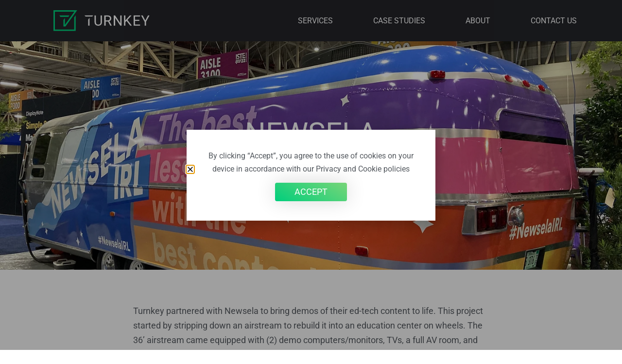

--- FILE ---
content_type: text/html; charset=UTF-8
request_url: https://goturnkey.com/case-studies/newsela/
body_size: 14079
content:
<!DOCTYPE html>
<html lang="en-US">
<head>
	<meta charset="UTF-8">
	<meta name="viewport" content="width=device-width, initial-scale=1.0, viewport-fit=cover" />		<meta name='robots' content='index, follow, max-image-preview:large, max-snippet:-1, max-video-preview:-1' />

	<!-- This site is optimized with the Yoast SEO plugin v26.5 - https://yoast.com/wordpress/plugins/seo/ -->
	<title>Newsela - Turnkey: Full Service Experiential Marketing</title>
	<meta name="description" content="Newsela’s mobile classroom brought interactive learning directly to educators, showcasing curriculum tools and resources with the help of Turnkey. Review the full case study." />
	<link rel="canonical" href="https://goturnkey.com/case-studies/newsela/" />
	<meta property="og:locale" content="en_US" />
	<meta property="og:type" content="article" />
	<meta property="og:title" content="Newsela - Turnkey: Full Service Experiential Marketing" />
	<meta property="og:description" content="Newsela’s mobile classroom brought interactive learning directly to educators, showcasing curriculum tools and resources with the help of Turnkey. Review the full case study." />
	<meta property="og:url" content="https://goturnkey.com/case-studies/newsela/" />
	<meta property="og:site_name" content="Turnkey: Full Service Experiential Marketing" />
	<meta property="article:publisher" content="https://www.facebook.com/turnkeydot/" />
	<meta property="article:modified_time" content="2025-04-16T16:29:25+00:00" />
	<meta property="og:image" content="https://ml58lemqnh9a.i.optimole.com/cb:jNOJ.4ead/w:auto/h:auto/q:90/f:best/http://goturnkey.com/wp-content/uploads/2022/09/Newsela_3.jpg" />
	<meta name="twitter:card" content="summary_large_image" />
	<meta name="twitter:label1" content="Est. reading time" />
	<meta name="twitter:data1" content="3 minutes" />
	<script type="application/ld+json" class="yoast-schema-graph">{"@context":"https://schema.org","@graph":[{"@type":"WebPage","@id":"https://goturnkey.com/case-studies/newsela/","url":"https://goturnkey.com/case-studies/newsela/","name":"Newsela - Turnkey: Full Service Experiential Marketing","isPartOf":{"@id":"https://goturnkey.com/#website"},"primaryImageOfPage":{"@id":"https://goturnkey.com/case-studies/newsela/#primaryimage"},"image":{"@id":"https://goturnkey.com/case-studies/newsela/#primaryimage"},"thumbnailUrl":"https://ml58lemqnh9a.i.optimole.com/cb:jNOJ.4ead/w:auto/h:auto/q:90/f:best/http://goturnkey.com/wp-content/uploads/2022/09/Newsela_3.jpg","datePublished":"2022-09-22T21:30:55+00:00","dateModified":"2025-04-16T16:29:25+00:00","description":"Newsela’s mobile classroom brought interactive learning directly to educators, showcasing curriculum tools and resources with the help of Turnkey. Review the full case study.","breadcrumb":{"@id":"https://goturnkey.com/case-studies/newsela/#breadcrumb"},"inLanguage":"en-US","potentialAction":[{"@type":"ReadAction","target":["https://goturnkey.com/case-studies/newsela/"]}]},{"@type":"ImageObject","inLanguage":"en-US","@id":"https://goturnkey.com/case-studies/newsela/#primaryimage","url":"https://ml58lemqnh9a.i.optimole.com/cb:jNOJ.4ead/w:auto/h:auto/q:90/f:best/http://goturnkey.com/wp-content/uploads/2022/09/Newsela_3.jpg","contentUrl":"https://ml58lemqnh9a.i.optimole.com/cb:jNOJ.4ead/w:auto/h:auto/q:90/f:best/http://goturnkey.com/wp-content/uploads/2022/09/Newsela_3.jpg"},{"@type":"BreadcrumbList","@id":"https://goturnkey.com/case-studies/newsela/#breadcrumb","itemListElement":[{"@type":"ListItem","position":1,"name":"Home","item":"https://goturnkey.com/"},{"@type":"ListItem","position":2,"name":"Case Studies","item":"https://goturnkey.com/case-studies/"},{"@type":"ListItem","position":3,"name":"Newsela"}]},{"@type":"WebSite","@id":"https://goturnkey.com/#website","url":"https://goturnkey.com/","name":"Turnkey: Full Service Experiential Marketing","description":"","publisher":{"@id":"https://goturnkey.com/#organization"},"potentialAction":[{"@type":"SearchAction","target":{"@type":"EntryPoint","urlTemplate":"https://goturnkey.com/?s={search_term_string}"},"query-input":{"@type":"PropertyValueSpecification","valueRequired":true,"valueName":"search_term_string"}}],"inLanguage":"en-US"},{"@type":"Organization","@id":"https://goturnkey.com/#organization","name":"Turnkey","url":"https://goturnkey.com/","logo":{"@type":"ImageObject","inLanguage":"en-US","@id":"https://goturnkey.com/#/schema/logo/image/","url":"https://goturnkey.com/wp-content/uploads/2021/09/vertical.svg","contentUrl":"https://goturnkey.com/wp-content/uploads/2021/09/vertical.svg","width":522,"height":366,"caption":"Turnkey"},"image":{"@id":"https://goturnkey.com/#/schema/logo/image/"},"sameAs":["https://www.facebook.com/turnkeydot/","https://www.instagram.com/turnkeymobiletours/","https://www.linkedin.com/company/turnkey-dot/"]}]}</script>
	<!-- / Yoast SEO plugin. -->


<link rel='dns-prefetch' href='//js.hs-scripts.com' />
<link rel='dns-prefetch' href='//ml58lemqnh9a.i.optimole.com' />
<link rel='preconnect' href='https://ml58lemqnh9a.i.optimole.com' />
		<style>
			.lazyload,
			.lazyloading {
				max-width: 100%;
			}
		</style>
		<style id='wp-img-auto-sizes-contain-inline-css'>
img:is([sizes=auto i],[sizes^="auto," i]){contain-intrinsic-size:3000px 1500px}
/*# sourceURL=wp-img-auto-sizes-contain-inline-css */
</style>
<style id='classic-theme-styles-inline-css'>
/*! This file is auto-generated */
.wp-block-button__link{color:#fff;background-color:#32373c;border-radius:9999px;box-shadow:none;text-decoration:none;padding:calc(.667em + 2px) calc(1.333em + 2px);font-size:1.125em}.wp-block-file__button{background:#32373c;color:#fff;text-decoration:none}
/*# sourceURL=/wp-includes/css/classic-themes.min.css */
</style>
<style id='global-styles-inline-css'>
:root{--wp--preset--aspect-ratio--square: 1;--wp--preset--aspect-ratio--4-3: 4/3;--wp--preset--aspect-ratio--3-4: 3/4;--wp--preset--aspect-ratio--3-2: 3/2;--wp--preset--aspect-ratio--2-3: 2/3;--wp--preset--aspect-ratio--16-9: 16/9;--wp--preset--aspect-ratio--9-16: 9/16;--wp--preset--color--black: #000000;--wp--preset--color--cyan-bluish-gray: #abb8c3;--wp--preset--color--white: #ffffff;--wp--preset--color--pale-pink: #f78da7;--wp--preset--color--vivid-red: #cf2e2e;--wp--preset--color--luminous-vivid-orange: #ff6900;--wp--preset--color--luminous-vivid-amber: #fcb900;--wp--preset--color--light-green-cyan: #7bdcb5;--wp--preset--color--vivid-green-cyan: #00d084;--wp--preset--color--pale-cyan-blue: #8ed1fc;--wp--preset--color--vivid-cyan-blue: #0693e3;--wp--preset--color--vivid-purple: #9b51e0;--wp--preset--gradient--vivid-cyan-blue-to-vivid-purple: linear-gradient(135deg,rgb(6,147,227) 0%,rgb(155,81,224) 100%);--wp--preset--gradient--light-green-cyan-to-vivid-green-cyan: linear-gradient(135deg,rgb(122,220,180) 0%,rgb(0,208,130) 100%);--wp--preset--gradient--luminous-vivid-amber-to-luminous-vivid-orange: linear-gradient(135deg,rgb(252,185,0) 0%,rgb(255,105,0) 100%);--wp--preset--gradient--luminous-vivid-orange-to-vivid-red: linear-gradient(135deg,rgb(255,105,0) 0%,rgb(207,46,46) 100%);--wp--preset--gradient--very-light-gray-to-cyan-bluish-gray: linear-gradient(135deg,rgb(238,238,238) 0%,rgb(169,184,195) 100%);--wp--preset--gradient--cool-to-warm-spectrum: linear-gradient(135deg,rgb(74,234,220) 0%,rgb(151,120,209) 20%,rgb(207,42,186) 40%,rgb(238,44,130) 60%,rgb(251,105,98) 80%,rgb(254,248,76) 100%);--wp--preset--gradient--blush-light-purple: linear-gradient(135deg,rgb(255,206,236) 0%,rgb(152,150,240) 100%);--wp--preset--gradient--blush-bordeaux: linear-gradient(135deg,rgb(254,205,165) 0%,rgb(254,45,45) 50%,rgb(107,0,62) 100%);--wp--preset--gradient--luminous-dusk: linear-gradient(135deg,rgb(255,203,112) 0%,rgb(199,81,192) 50%,rgb(65,88,208) 100%);--wp--preset--gradient--pale-ocean: linear-gradient(135deg,rgb(255,245,203) 0%,rgb(182,227,212) 50%,rgb(51,167,181) 100%);--wp--preset--gradient--electric-grass: linear-gradient(135deg,rgb(202,248,128) 0%,rgb(113,206,126) 100%);--wp--preset--gradient--midnight: linear-gradient(135deg,rgb(2,3,129) 0%,rgb(40,116,252) 100%);--wp--preset--font-size--small: 13px;--wp--preset--font-size--medium: 20px;--wp--preset--font-size--large: 36px;--wp--preset--font-size--x-large: 42px;--wp--preset--spacing--20: 0.44rem;--wp--preset--spacing--30: 0.67rem;--wp--preset--spacing--40: 1rem;--wp--preset--spacing--50: 1.5rem;--wp--preset--spacing--60: 2.25rem;--wp--preset--spacing--70: 3.38rem;--wp--preset--spacing--80: 5.06rem;--wp--preset--shadow--natural: 6px 6px 9px rgba(0, 0, 0, 0.2);--wp--preset--shadow--deep: 12px 12px 50px rgba(0, 0, 0, 0.4);--wp--preset--shadow--sharp: 6px 6px 0px rgba(0, 0, 0, 0.2);--wp--preset--shadow--outlined: 6px 6px 0px -3px rgb(255, 255, 255), 6px 6px rgb(0, 0, 0);--wp--preset--shadow--crisp: 6px 6px 0px rgb(0, 0, 0);}:root :where(.is-layout-flow) > :first-child{margin-block-start: 0;}:root :where(.is-layout-flow) > :last-child{margin-block-end: 0;}:root :where(.is-layout-flow) > *{margin-block-start: 24px;margin-block-end: 0;}:root :where(.is-layout-constrained) > :first-child{margin-block-start: 0;}:root :where(.is-layout-constrained) > :last-child{margin-block-end: 0;}:root :where(.is-layout-constrained) > *{margin-block-start: 24px;margin-block-end: 0;}:root :where(.is-layout-flex){gap: 24px;}:root :where(.is-layout-grid){gap: 24px;}body .is-layout-flex{display: flex;}.is-layout-flex{flex-wrap: wrap;align-items: center;}.is-layout-flex > :is(*, div){margin: 0;}body .is-layout-grid{display: grid;}.is-layout-grid > :is(*, div){margin: 0;}.has-black-color{color: var(--wp--preset--color--black) !important;}.has-cyan-bluish-gray-color{color: var(--wp--preset--color--cyan-bluish-gray) !important;}.has-white-color{color: var(--wp--preset--color--white) !important;}.has-pale-pink-color{color: var(--wp--preset--color--pale-pink) !important;}.has-vivid-red-color{color: var(--wp--preset--color--vivid-red) !important;}.has-luminous-vivid-orange-color{color: var(--wp--preset--color--luminous-vivid-orange) !important;}.has-luminous-vivid-amber-color{color: var(--wp--preset--color--luminous-vivid-amber) !important;}.has-light-green-cyan-color{color: var(--wp--preset--color--light-green-cyan) !important;}.has-vivid-green-cyan-color{color: var(--wp--preset--color--vivid-green-cyan) !important;}.has-pale-cyan-blue-color{color: var(--wp--preset--color--pale-cyan-blue) !important;}.has-vivid-cyan-blue-color{color: var(--wp--preset--color--vivid-cyan-blue) !important;}.has-vivid-purple-color{color: var(--wp--preset--color--vivid-purple) !important;}.has-black-background-color{background-color: var(--wp--preset--color--black) !important;}.has-cyan-bluish-gray-background-color{background-color: var(--wp--preset--color--cyan-bluish-gray) !important;}.has-white-background-color{background-color: var(--wp--preset--color--white) !important;}.has-pale-pink-background-color{background-color: var(--wp--preset--color--pale-pink) !important;}.has-vivid-red-background-color{background-color: var(--wp--preset--color--vivid-red) !important;}.has-luminous-vivid-orange-background-color{background-color: var(--wp--preset--color--luminous-vivid-orange) !important;}.has-luminous-vivid-amber-background-color{background-color: var(--wp--preset--color--luminous-vivid-amber) !important;}.has-light-green-cyan-background-color{background-color: var(--wp--preset--color--light-green-cyan) !important;}.has-vivid-green-cyan-background-color{background-color: var(--wp--preset--color--vivid-green-cyan) !important;}.has-pale-cyan-blue-background-color{background-color: var(--wp--preset--color--pale-cyan-blue) !important;}.has-vivid-cyan-blue-background-color{background-color: var(--wp--preset--color--vivid-cyan-blue) !important;}.has-vivid-purple-background-color{background-color: var(--wp--preset--color--vivid-purple) !important;}.has-black-border-color{border-color: var(--wp--preset--color--black) !important;}.has-cyan-bluish-gray-border-color{border-color: var(--wp--preset--color--cyan-bluish-gray) !important;}.has-white-border-color{border-color: var(--wp--preset--color--white) !important;}.has-pale-pink-border-color{border-color: var(--wp--preset--color--pale-pink) !important;}.has-vivid-red-border-color{border-color: var(--wp--preset--color--vivid-red) !important;}.has-luminous-vivid-orange-border-color{border-color: var(--wp--preset--color--luminous-vivid-orange) !important;}.has-luminous-vivid-amber-border-color{border-color: var(--wp--preset--color--luminous-vivid-amber) !important;}.has-light-green-cyan-border-color{border-color: var(--wp--preset--color--light-green-cyan) !important;}.has-vivid-green-cyan-border-color{border-color: var(--wp--preset--color--vivid-green-cyan) !important;}.has-pale-cyan-blue-border-color{border-color: var(--wp--preset--color--pale-cyan-blue) !important;}.has-vivid-cyan-blue-border-color{border-color: var(--wp--preset--color--vivid-cyan-blue) !important;}.has-vivid-purple-border-color{border-color: var(--wp--preset--color--vivid-purple) !important;}.has-vivid-cyan-blue-to-vivid-purple-gradient-background{background: var(--wp--preset--gradient--vivid-cyan-blue-to-vivid-purple) !important;}.has-light-green-cyan-to-vivid-green-cyan-gradient-background{background: var(--wp--preset--gradient--light-green-cyan-to-vivid-green-cyan) !important;}.has-luminous-vivid-amber-to-luminous-vivid-orange-gradient-background{background: var(--wp--preset--gradient--luminous-vivid-amber-to-luminous-vivid-orange) !important;}.has-luminous-vivid-orange-to-vivid-red-gradient-background{background: var(--wp--preset--gradient--luminous-vivid-orange-to-vivid-red) !important;}.has-very-light-gray-to-cyan-bluish-gray-gradient-background{background: var(--wp--preset--gradient--very-light-gray-to-cyan-bluish-gray) !important;}.has-cool-to-warm-spectrum-gradient-background{background: var(--wp--preset--gradient--cool-to-warm-spectrum) !important;}.has-blush-light-purple-gradient-background{background: var(--wp--preset--gradient--blush-light-purple) !important;}.has-blush-bordeaux-gradient-background{background: var(--wp--preset--gradient--blush-bordeaux) !important;}.has-luminous-dusk-gradient-background{background: var(--wp--preset--gradient--luminous-dusk) !important;}.has-pale-ocean-gradient-background{background: var(--wp--preset--gradient--pale-ocean) !important;}.has-electric-grass-gradient-background{background: var(--wp--preset--gradient--electric-grass) !important;}.has-midnight-gradient-background{background: var(--wp--preset--gradient--midnight) !important;}.has-small-font-size{font-size: var(--wp--preset--font-size--small) !important;}.has-medium-font-size{font-size: var(--wp--preset--font-size--medium) !important;}.has-large-font-size{font-size: var(--wp--preset--font-size--large) !important;}.has-x-large-font-size{font-size: var(--wp--preset--font-size--x-large) !important;}
:root :where(.wp-block-pullquote){font-size: 1.5em;line-height: 1.6;}
/*# sourceURL=global-styles-inline-css */
</style>
<link rel='stylesheet' id='blankslate-css-css' href='https://goturnkey.com/wp-content/themes/blankslate/style.css?ver=6.9' media='all' />
<link rel='stylesheet' id='blankslate-child-css-css' href='https://goturnkey.com/wp-content/themes/turnkey/style.css?ver=6.9' media='all' />
<link rel='stylesheet' id='blankslate-style-css' href='https://goturnkey.com/wp-content/themes/turnkey/style.css?ver=6.9' media='all' />
<link rel='stylesheet' id='elementor-frontend-css' href='https://goturnkey.com/wp-content/plugins/elementor/assets/css/frontend.min.css?ver=3.33.4' media='all' />
<link rel='stylesheet' id='widget-heading-css' href='https://goturnkey.com/wp-content/plugins/elementor/assets/css/widget-heading.min.css?ver=3.33.4' media='all' />
<link rel='stylesheet' id='e-animation-fadeIn-css' href='https://goturnkey.com/wp-content/plugins/elementor/assets/lib/animations/styles/fadeIn.min.css?ver=3.33.4' media='all' />
<link rel='stylesheet' id='e-popup-css' href='https://goturnkey.com/wp-content/plugins/elementor-pro/assets/css/conditionals/popup.min.css?ver=3.33.2' media='all' />
<link rel='stylesheet' id='widget-image-css' href='https://goturnkey.com/wp-content/plugins/elementor/assets/css/widget-image.min.css?ver=3.33.4' media='all' />
<link rel='stylesheet' id='widget-pp-advanced-menu-css' href='https://goturnkey.com/wp-content/plugins/powerpack-elements/assets/css/min/widget-advanced-menu.min.css?ver=2.12.15' media='all' />
<link rel='stylesheet' id='e-sticky-css' href='https://goturnkey.com/wp-content/plugins/elementor-pro/assets/css/modules/sticky.min.css?ver=3.33.2' media='all' />
<link rel='stylesheet' id='widget-social-icons-css' href='https://goturnkey.com/wp-content/plugins/elementor/assets/css/widget-social-icons.min.css?ver=3.33.4' media='all' />
<link rel='stylesheet' id='e-apple-webkit-css' href='https://goturnkey.com/wp-content/plugins/elementor/assets/css/conditionals/apple-webkit.min.css?ver=3.33.4' media='all' />
<link rel='stylesheet' id='widget-icon-list-css' href='https://goturnkey.com/wp-content/plugins/elementor/assets/css/widget-icon-list.min.css?ver=3.33.4' media='all' />
<link rel='stylesheet' id='elementor-post-6-css' href='https://goturnkey.com/wp-content/uploads/elementor/css/post-6.css?ver=1765781720' media='all' />
<link rel='stylesheet' id='pp-extensions-css' href='https://goturnkey.com/wp-content/plugins/powerpack-elements/assets/css/min/extensions.min.css?ver=2.12.15' media='all' />
<link rel='stylesheet' id='pp-tooltip-css' href='https://goturnkey.com/wp-content/plugins/powerpack-elements/assets/css/min/tooltip.min.css?ver=2.12.15' media='all' />
<link rel='stylesheet' id='she-header-style-css' href='https://goturnkey.com/wp-content/plugins/sticky-header-effects-for-elementor/assets/css/she-header-style.css?ver=2.1.6' media='all' />
<link rel='stylesheet' id='widget-divider-css' href='https://goturnkey.com/wp-content/plugins/elementor/assets/css/widget-divider.min.css?ver=3.33.4' media='all' />
<link rel='stylesheet' id='pp-elementor-grid-css' href='https://goturnkey.com/wp-content/plugins/powerpack-elements/assets/css/min/elementor-grid.min.css?ver=2.12.15' media='all' />
<link rel='stylesheet' id='widget-pp-image-gallery-css' href='https://goturnkey.com/wp-content/plugins/powerpack-elements/assets/css/min/widget-image-gallery.min.css?ver=2.12.15' media='all' />
<link rel='stylesheet' id='swiper-css' href='https://goturnkey.com/wp-content/plugins/elementor/assets/lib/swiper/v8/css/swiper.min.css?ver=8.4.5' media='all' />
<link rel='stylesheet' id='e-swiper-css' href='https://goturnkey.com/wp-content/plugins/elementor/assets/css/conditionals/e-swiper.min.css?ver=3.33.4' media='all' />
<link rel='stylesheet' id='elementor-post-2083-css' href='https://goturnkey.com/wp-content/uploads/elementor/css/post-2083.css?ver=1765841845' media='all' />
<link rel='stylesheet' id='elementor-post-911-css' href='https://goturnkey.com/wp-content/uploads/elementor/css/post-911.css?ver=1765781720' media='all' />
<link rel='stylesheet' id='elementor-post-1259-css' href='https://goturnkey.com/wp-content/uploads/elementor/css/post-1259.css?ver=1765781745' media='all' />
<link rel='stylesheet' id='elementor-post-19-css' href='https://goturnkey.com/wp-content/uploads/elementor/css/post-19.css?ver=1765781720' media='all' />
<link rel='stylesheet' id='elementor-gf-local-roboto-css' href='https://goturnkey.com/wp-content/uploads/elementor/google-fonts/css/roboto.css?ver=1742483584' media='all' />
<link rel='stylesheet' id='elementor-gf-local-bebasneue-css' href='https://goturnkey.com/wp-content/uploads/elementor/google-fonts/css/bebasneue.css?ver=1742483584' media='all' />
<link rel='stylesheet' id='elementor-gf-local-signika-css' href='https://goturnkey.com/wp-content/uploads/elementor/google-fonts/css/signika.css?ver=1742483584' media='all' />
<script id="jquery-core-js-extra">
var pp = {"ajax_url":"https://goturnkey.com/wp-admin/admin-ajax.php"};
//# sourceURL=jquery-core-js-extra
</script>
<script src="https://goturnkey.com/wp-includes/js/jquery/jquery.min.js?ver=3.7.1" id="jquery-core-js"></script>
<script src="https://goturnkey.com/wp-content/plugins/sticky-header-effects-for-elementor/assets/js/she-header.js?ver=2.1.6" id="she-header-js"></script>
<!-- Google Tag Manager -->
<script>(function(w,d,s,l,i){w[l]=w[l]||[];w[l].push({'gtm.start':
new Date().getTime(),event:'gtm.js'});var f=d.getElementsByTagName(s)[0],
j=d.createElement(s),dl=l!='dataLayer'?'&l='+l:'';j.async=true;j.src=
'https://www.googletagmanager.com/gtm.js?id='+i+dl;f.parentNode.insertBefore(j,f);
})(window,document,'script','dataLayer','GTM-PFQ55PP4');</script>
<!-- End Google Tag Manager -->			<!-- DO NOT COPY THIS SNIPPET! Start of Page Analytics Tracking for HubSpot WordPress plugin v11.3.33-->
			<script class="hsq-set-content-id" data-content-id="standard-page">
				var _hsq = _hsq || [];
				_hsq.push(["setContentType", "standard-page"]);
			</script>
			<!-- DO NOT COPY THIS SNIPPET! End of Page Analytics Tracking for HubSpot WordPress plugin -->
			<link href="[data-uri]" rel="icon" type="image/x-icon" />		<script>
			document.documentElement.className = document.documentElement.className.replace('no-js', 'js');
		</script>
				<style>
			.no-js img.lazyload {
				display: none;
			}

			figure.wp-block-image img.lazyloading {
				min-width: 150px;
			}

			.lazyload,
			.lazyloading {
				--smush-placeholder-width: 100px;
				--smush-placeholder-aspect-ratio: 1/1;
				width: var(--smush-image-width, var(--smush-placeholder-width)) !important;
				aspect-ratio: var(--smush-image-aspect-ratio, var(--smush-placeholder-aspect-ratio)) !important;
			}

						.lazyload, .lazyloading {
				opacity: 0;
			}

			.lazyloaded {
				opacity: 1;
				transition: opacity 400ms;
				transition-delay: 0ms;
			}

					</style>
		<meta name="generator" content="Elementor 3.33.4; features: e_font_icon_svg, additional_custom_breakpoints; settings: css_print_method-external, google_font-enabled, font_display-auto">
			<style>
				.e-con.e-parent:nth-of-type(n+4):not(.e-lazyloaded):not(.e-no-lazyload),
				.e-con.e-parent:nth-of-type(n+4):not(.e-lazyloaded):not(.e-no-lazyload) * {
					background-image: none !important;
				}
				@media screen and (max-height: 1024px) {
					.e-con.e-parent:nth-of-type(n+3):not(.e-lazyloaded):not(.e-no-lazyload),
					.e-con.e-parent:nth-of-type(n+3):not(.e-lazyloaded):not(.e-no-lazyload) * {
						background-image: none !important;
					}
				}
				@media screen and (max-height: 640px) {
					.e-con.e-parent:nth-of-type(n+2):not(.e-lazyloaded):not(.e-no-lazyload),
					.e-con.e-parent:nth-of-type(n+2):not(.e-lazyloaded):not(.e-no-lazyload) * {
						background-image: none !important;
					}
				}
			</style>
			<meta http-equiv="Accept-CH" content="Viewport-Width, ECT" /><link rel="icon" href="https://ml58lemqnh9a.i.optimole.com/cb:jNOJ.4ead/w:32/h:32/q:90/f:best/dpr:2/https://goturnkey.com/wp-content/uploads/2022/01/cropped-OnPaste.20220102-080427.png" sizes="32x32" />
<link rel="icon" href="https://ml58lemqnh9a.i.optimole.com/cb:jNOJ.4ead/w:192/h:192/q:90/f:best/https://goturnkey.com/wp-content/uploads/2022/01/cropped-OnPaste.20220102-080427.png" sizes="192x192" />
<link rel="apple-touch-icon" href="https://ml58lemqnh9a.i.optimole.com/cb:jNOJ.4ead/w:180/h:180/q:90/f:best/https://goturnkey.com/wp-content/uploads/2022/01/cropped-OnPaste.20220102-080427.png" />
<meta name="msapplication-TileImage" content="https://ml58lemqnh9a.i.optimole.com/cb:jNOJ.4ead/w:270/h:270/q:90/f:best/https://goturnkey.com/wp-content/uploads/2022/01/cropped-OnPaste.20220102-080427.png" />
		<style id="wp-custom-css">
			body {margin:0;}
h4.pp-tm-name {margin:0;}
.grayscale img {filter:saturate(0.6);}
.removespace ul {margin:0;padding:0 0 0 20px;}
.pp-grid-item.pp-image, .pp-image-gallery-thumbnail-wrap, .pp-image-gallery-thumbnail, .pp-image-gallery-thumbnail img {
    height: 100%;
    object-fit: cover;
}
.pp-table-cell a {
    display: flex;
}
span.elementor-button-text {
    font-weight: 400!important;
    font-size: 18px!important;
}
.pp-table tr:hover td {
    background: #f7f7f7!important;
}
p{margin:0;}
p:not(:last-child) {margin: 0 0 20px 0;}
.pp-image-gallery .pp-grid-item-wrap {
    padding-left: calc(20px/2);
    padding-right: calc(20px/2);
    padding-top: 10px;
    padding-bottom: 10px;
}
body, h1, h2,h3,h4,h5,h6, span, div, a, p, li { font-family:Roboto!important;}
h1,h2 {font-weight:400!important;}
h4.pp-tm-name {
    font-size: 24px!important;
}
h3 {font-size:20px!important;font-weight:400!important;}
.pp-flipbox-heading, h2.elementor-cta__title.elementor-cta__content-item.elementor-content-item {
    font-size: 24px!important;
    text-transform: uppercase;
}
span.elementor-button-text {
    font-weight: 400!important;
}
section.elementor-section.elementor-top-section.elementor-element.elementor-element-77deb6ba.she-header-yes.elementor-section-height-min-height.elementor-section-boxed.elementor-section-height-default.elementor-section-items-middle.elementor-sticky.elementor-sticky__spacer.optml-bg-lazyloaded {
    visibility: visible!important;
}
.pp-table tr {
    display: flex;
    margin: 10px 0px;
    box-shadow: 0px 2px 2px rgb(0 0 0 / 10%);
}

		</style>
		<noscript><style>.perfmatters-lazy[data-src]{display:none !important;}</style></noscript><style>.perfmatters-lazy-youtube{position:relative;width:100%;max-width:100%;height:0;padding-bottom:56.23%;overflow:hidden}.perfmatters-lazy-youtube img{position:absolute;top:0;right:0;bottom:0;left:0;display:block;width:100%;max-width:100%;height:auto;margin:auto;border:none;cursor:pointer;transition:.5s all;-webkit-transition:.5s all;-moz-transition:.5s all}.perfmatters-lazy-youtube img:hover{-webkit-filter:brightness(75%)}.perfmatters-lazy-youtube .play{position:absolute;top:50%;left:50%;right:auto;width:68px;height:48px;margin-left:-34px;margin-top:-24px;background:url(https://goturnkey.com/wp-content/plugins/perfmatters/img/youtube.svg) no-repeat;background-position:center;background-size:cover;pointer-events:none;filter:grayscale(1)}.perfmatters-lazy-youtube:hover .play{filter:grayscale(0)}.perfmatters-lazy-youtube iframe{position:absolute;top:0;left:0;width:100%;height:100%;z-index:99}.wp-has-aspect-ratio .wp-block-embed__wrapper{position:relative;}.wp-has-aspect-ratio .perfmatters-lazy-youtube{position:absolute;top:0;right:0;bottom:0;left:0;width:100%;height:100%;padding-bottom:0}</style></head>
<body class="wp-singular page-template-default page page-id-2083 page-child parent-pageid-325 wp-custom-logo wp-embed-responsive wp-theme-blankslate wp-child-theme-turnkey elementor-default elementor-template-full-width elementor-kit-6 elementor-page elementor-page-2083">
<!-- Google Tag Manager (noscript) -->
<noscript><iframe data-src="https://www.googletagmanager.com/ns.html?id=GTM-PFQ55PP4"
height="0" width="0" style="display:none;visibility:hidden" src="[data-uri]" class="lazyload" data-load-mode="1"></iframe></noscript>
<!-- End Google Tag Manager (noscript) --><a href="#content" class="skip-link screen-reader-text">Skip to the content</a>		<header data-elementor-type="header" data-elementor-id="1259" class="elementor elementor-1259 elementor-location-header" data-elementor-post-type="elementor_library">
					<section class="elementor-section elementor-top-section elementor-element elementor-element-77deb6ba she-header-yes elementor-section-height-min-height elementor-section-boxed elementor-section-height-default elementor-section-items-middle" data-id="77deb6ba" data-element_type="section" data-settings="{&quot;background_background&quot;:&quot;classic&quot;,&quot;sticky&quot;:&quot;top&quot;,&quot;transparent&quot;:&quot;yes&quot;,&quot;bottom_border&quot;:&quot;yes&quot;,&quot;custom_bottom_border_color&quot;:&quot;#FFFFFF36&quot;,&quot;custom_bottom_border_width&quot;:{&quot;unit&quot;:&quot;px&quot;,&quot;size&quot;:1,&quot;sizes&quot;:[]},&quot;sticky_on&quot;:[&quot;desktop&quot;,&quot;tablet&quot;,&quot;mobile&quot;],&quot;sticky_offset&quot;:0,&quot;sticky_effects_offset&quot;:0,&quot;sticky_anchor_link_offset&quot;:0,&quot;transparent_on&quot;:[&quot;desktop&quot;,&quot;tablet&quot;,&quot;mobile&quot;],&quot;scroll_distance&quot;:{&quot;unit&quot;:&quot;px&quot;,&quot;size&quot;:60,&quot;sizes&quot;:[]},&quot;scroll_distance_tablet&quot;:{&quot;unit&quot;:&quot;px&quot;,&quot;size&quot;:&quot;&quot;,&quot;sizes&quot;:[]},&quot;scroll_distance_mobile&quot;:{&quot;unit&quot;:&quot;px&quot;,&quot;size&quot;:&quot;&quot;,&quot;sizes&quot;:[]},&quot;she_offset_top&quot;:{&quot;unit&quot;:&quot;px&quot;,&quot;size&quot;:0,&quot;sizes&quot;:[]},&quot;she_offset_top_tablet&quot;:{&quot;unit&quot;:&quot;px&quot;,&quot;size&quot;:&quot;&quot;,&quot;sizes&quot;:[]},&quot;she_offset_top_mobile&quot;:{&quot;unit&quot;:&quot;px&quot;,&quot;size&quot;:&quot;&quot;,&quot;sizes&quot;:[]},&quot;she_width&quot;:{&quot;unit&quot;:&quot;%&quot;,&quot;size&quot;:100,&quot;sizes&quot;:[]},&quot;she_width_tablet&quot;:{&quot;unit&quot;:&quot;px&quot;,&quot;size&quot;:&quot;&quot;,&quot;sizes&quot;:[]},&quot;she_width_mobile&quot;:{&quot;unit&quot;:&quot;px&quot;,&quot;size&quot;:&quot;&quot;,&quot;sizes&quot;:[]},&quot;she_padding&quot;:{&quot;unit&quot;:&quot;px&quot;,&quot;top&quot;:0,&quot;right&quot;:&quot;&quot;,&quot;bottom&quot;:0,&quot;left&quot;:&quot;&quot;,&quot;isLinked&quot;:true},&quot;she_padding_tablet&quot;:{&quot;unit&quot;:&quot;px&quot;,&quot;top&quot;:&quot;&quot;,&quot;right&quot;:&quot;&quot;,&quot;bottom&quot;:&quot;&quot;,&quot;left&quot;:&quot;&quot;,&quot;isLinked&quot;:true},&quot;she_padding_mobile&quot;:{&quot;unit&quot;:&quot;px&quot;,&quot;top&quot;:&quot;&quot;,&quot;right&quot;:&quot;&quot;,&quot;bottom&quot;:&quot;&quot;,&quot;left&quot;:&quot;&quot;,&quot;isLinked&quot;:true},&quot;custom_bottom_border_width_tablet&quot;:{&quot;unit&quot;:&quot;px&quot;,&quot;size&quot;:&quot;&quot;,&quot;sizes&quot;:[]},&quot;custom_bottom_border_width_mobile&quot;:{&quot;unit&quot;:&quot;px&quot;,&quot;size&quot;:&quot;&quot;,&quot;sizes&quot;:[]}}">
						<div class="elementor-container elementor-column-gap-default">
					<div data-pp-wrapper-link="{&quot;url&quot;:&quot;\/&quot;,&quot;is_external&quot;:&quot;&quot;,&quot;nofollow&quot;:&quot;&quot;}" class="pp-wrapper-link elementor-column elementor-col-50 elementor-top-column elementor-element elementor-element-4bf0dbe0" data-id="4bf0dbe0" data-element_type="column">
			<div class="elementor-widget-wrap elementor-element-populated">
						<div class="elementor-element elementor-element-791ee05 elementor-widget elementor-widget-image" data-id="791ee05" data-element_type="widget" data-widget_type="image.default">
				<div class="elementor-widget-container">
															<img decoding=async data-opt-id=1006146608  fetchpriority="high" width="576" height="125" src="https://goturnkey.com/wp-content/uploads/2021/09/horizontal_negative-cropped.svg" class="attachment-large size-large wp-image-1072" alt="" />															</div>
				</div>
					</div>
		</div>
				<div class="elementor-column elementor-col-50 elementor-top-column elementor-element elementor-element-29b75c1e" data-id="29b75c1e" data-element_type="column">
			<div class="elementor-widget-wrap elementor-element-populated">
						<div class="elementor-element elementor-element-538f4f28 elementor-widget elementor-widget-pp-advanced-menu" data-id="538f4f28" data-element_type="widget" data-settings="{&quot;menu_type&quot;:&quot;off-canvas&quot;,&quot;layout&quot;:&quot;horizontal&quot;,&quot;show_submenu_on&quot;:&quot;hover&quot;,&quot;submenu_icon&quot;:{&quot;value&quot;:&quot;&lt;svg class=\&quot;e-font-icon-svg e-fas-caret-down\&quot; viewBox=\&quot;0 0 320 512\&quot; xmlns=\&quot;http:\/\/www.w3.org\/2000\/svg\&quot;&gt;&lt;path d=\&quot;M31.3 192h257.3c17.8 0 26.7 21.5 14.1 34.1L174.1 354.8c-7.8 7.8-20.5 7.8-28.3 0L17.2 226.1C4.6 213.5 13.5 192 31.3 192z\&quot;&gt;&lt;\/path&gt;&lt;\/svg&gt;&quot;,&quot;library&quot;:&quot;fa-solid&quot;},&quot;onepage_menu&quot;:&quot;no&quot;,&quot;toggle&quot;:&quot;icon&quot;,&quot;toggle_icon_type&quot;:&quot;hamburger&quot;,&quot;show_responsive_submenu_on&quot;:&quot;icon&quot;}" data-widget_type="pp-advanced-menu.default">
				<div class="elementor-widget-container">
									<div class="pp-advanced-menu-main-wrapper pp-advanced-menu__align-right pp-advanced-menu--dropdown-tablet pp-advanced-menu--type-off-canvas pp-advanced-menu__text-align- pp-advanced-menu--toggle pp-advanced-menu--icon">
								<nav id="pp-menu-538f4f28" class="pp-advanced-menu--main pp-advanced-menu__container pp-advanced-menu--layout-horizontal pp--pointer-framed e--animation-corners" aria-label="MENU (UPDATED 7.21.25)" data-settings="{&quot;menu_id&quot;:&quot;538f4f28&quot;,&quot;breakpoint&quot;:&quot;tablet&quot;,&quot;full_width&quot;:false}"><ul id="menu-menu-updated-7-21-25" class="pp-advanced-menu"><li class="menu-item menu-item-type-post_type menu-item-object-page menu-item-3535"><a href="https://goturnkey.com/services/" class="pp-menu-item">Services</a></li>
<li class="menu-item menu-item-type-post_type menu-item-object-page current-page-ancestor menu-item-3529"><a href="https://goturnkey.com/case-studies/" class="pp-menu-item">Case Studies</a></li>
<li class="menu-item menu-item-type-post_type menu-item-object-page menu-item-3528"><a href="https://goturnkey.com/about/" class="pp-menu-item">About</a></li>
<li class="menu-item menu-item-type-post_type menu-item-object-page menu-item-3530"><a href="https://goturnkey.com/contact-us/" class="pp-menu-item">Contact Us</a></li>
</ul></nav>
															<div class="pp-menu-toggle pp-menu-toggle-on-tablet">
											<div class="pp-hamburger">
							<div class="pp-hamburger-box">
																	<div class="pp-hamburger-inner"></div>
															</div>
						</div>
														</div>
												<nav class="pp-advanced-menu--dropdown pp-menu-style-toggle pp-advanced-menu__container pp-menu-538f4f28 pp-menu-off-canvas pp-menu-off-canvas-left" data-settings="{&quot;menu_id&quot;:&quot;538f4f28&quot;,&quot;breakpoint&quot;:&quot;tablet&quot;,&quot;full_width&quot;:false}">
									<div class="pp-menu-close-wrap">
						<div class="pp-menu-close"></div>
					</div>
												<ul id="menu-menu-updated-7-21-26" class="pp-advanced-menu"><li class="menu-item menu-item-type-post_type menu-item-object-page menu-item-3535"><a href="https://goturnkey.com/services/" class="pp-menu-item">Services</a></li>
<li class="menu-item menu-item-type-post_type menu-item-object-page current-page-ancestor menu-item-3529"><a href="https://goturnkey.com/case-studies/" class="pp-menu-item">Case Studies</a></li>
<li class="menu-item menu-item-type-post_type menu-item-object-page menu-item-3528"><a href="https://goturnkey.com/about/" class="pp-menu-item">About</a></li>
<li class="menu-item menu-item-type-post_type menu-item-object-page menu-item-3530"><a href="https://goturnkey.com/contact-us/" class="pp-menu-item">Contact Us</a></li>
</ul>							</nav>
							</div>
								</div>
				</div>
					</div>
		</div>
					</div>
		</section>
				</header>
				<div data-elementor-type="wp-page" data-elementor-id="2083" class="elementor elementor-2083" data-elementor-post-type="page">
						<section class="elementor-section elementor-top-section elementor-element elementor-element-5057bb32 elementor-section-height-min-height elementor-section-boxed elementor-section-height-default elementor-section-items-middle" data-id="5057bb32" data-element_type="section" data-settings="{&quot;background_background&quot;:&quot;classic&quot;}">
							<div class="elementor-background-overlay"></div>
							<div class="elementor-container elementor-column-gap-default">
					<div class="elementor-column elementor-col-100 elementor-top-column elementor-element elementor-element-4a1d8e3f" data-id="4a1d8e3f" data-element_type="column">
			<div class="elementor-widget-wrap elementor-element-populated">
						<div class="elementor-element elementor-element-26865f3 elementor-widget elementor-widget-heading" data-id="26865f3" data-element_type="widget" data-widget_type="heading.default">
				<div class="elementor-widget-container">
					<h1 class="elementor-heading-title elementor-size-default">Newsela</h1>				</div>
				</div>
				<div class="elementor-element elementor-element-650fd23 elementor-widget-divider--view-line_icon opacity elementor-view-default elementor-widget-divider--element-align-center elementor-widget elementor-widget-divider" data-id="650fd23" data-element_type="widget" data-widget_type="divider.default">
				<div class="elementor-widget-container">
							<div class="elementor-divider">
			<span class="elementor-divider-separator">
							<div class="elementor-icon elementor-divider__element">
					<svg xmlns="http://www.w3.org/2000/svg" viewBox="0 0 342.28 324.03"><defs><style>.cls-1{fill:#fff;}.cls-2{fill:none;}</style></defs><title>logomark_white</title><g id="Layer_2" data-name="Layer 2"><g id="elements"><polygon class="cls-1" points="220.58 112.02 124.11 112.02 134.2 126.13 210.46 126.13 220.58 112.02"></polygon><polygon class="cls-1" points="267.23 132.32 267.01 248.75 81.16 248.75 81.16 75.28 268.8 75.28 177.4 202.83 177.4 136.33 163.23 156.09 163.23 219.21 182.51 219.21 295.72 61.17 67.06 61.17 67.06 262.85 281.12 262.85 281.12 110.34 267.23 132.32"></polygon><rect class="cls-2" width="342.28" height="324.03"></rect></g></g></svg></div>
						</span>
		</div>
						</div>
				</div>
					</div>
		</div>
					</div>
		</section>
				<section class="elementor-section elementor-top-section elementor-element elementor-element-73c421a elementor-section-boxed elementor-section-height-default elementor-section-height-default" data-id="73c421a" data-element_type="section" data-settings="{&quot;background_background&quot;:&quot;classic&quot;}">
						<div class="elementor-container elementor-column-gap-default">
					<div class="elementor-column elementor-col-100 elementor-top-column elementor-element elementor-element-e957889" data-id="e957889" data-element_type="column">
			<div class="elementor-widget-wrap elementor-element-populated">
						<div class="elementor-element elementor-element-fa88bed elementor-widget elementor-widget-text-editor" data-id="fa88bed" data-element_type="widget" data-widget_type="text-editor.default">
				<div class="elementor-widget-container">
									<p style="font-weight: 400;"><em>Turnkey partnered with Newsela to bring demos of their ed-tech content to life. This project started by stripping down an airstream to rebuild it into an education center on wheels. The 36’ airstream came equipped with (2) demo computers/monitors, TVs, a full AV room, and booming sound system as well as a sleek custom wrap on the exterior. Outside the airstream, educators were encouraged to gather around the camping assets and engage in fire-side-chats and yard games.</em></p><p style="font-weight: 400;"><em>Newsela activated multiple events over the course of 2 months.  Turnkey supplied (2) Tour Managers that transported the airstream to each event and lead set up/breakdown of the footprint and airstream tech. The “Newsela IRL” airstream was featured center stage at the Edtech conference, ISTE, in June 2022 in New Orleans. Following ISTE, the airstream attended local events in the Chicagoland area – giving faculty and staff a chance to experience new features, playing a few yard games, and enjoying complimentary tacos and ice cream from locally sourced vendors.</em></p>								</div>
				</div>
					</div>
		</div>
					</div>
		</section>
				<section class="elementor-section elementor-top-section elementor-element elementor-element-c144ac8 elementor-section-boxed elementor-section-height-default elementor-section-height-default" data-id="c144ac8" data-element_type="section" data-settings="{&quot;background_background&quot;:&quot;classic&quot;}">
						<div class="elementor-container elementor-column-gap-default">
					<div class="elementor-column elementor-col-100 elementor-top-column elementor-element elementor-element-f9bcfc4" data-id="f9bcfc4" data-element_type="column">
			<div class="elementor-widget-wrap elementor-element-populated">
						<div class="elementor-element elementor-element-51d8f7f elementor-grid-2 elementor-grid-tablet-2 elementor-grid-mobile-1 pp-ins-normal elementor-widget elementor-widget-pp-image-gallery" data-id="51d8f7f" data-element_type="widget" data-widget_type="pp-image-gallery.default">
				<div class="elementor-widget-container">
							<div class="pp-image-gallery-container" data-settings="{&quot;tilt_enable&quot;:&quot;no&quot;,&quot;layout&quot;:&quot;grid&quot;,&quot;post_id&quot;:2083,&quot;template_id&quot;:2083,&quot;widget_id&quot;:&quot;51d8f7f&quot;}">
											<div class="pp-image-gallery pp-elementor-grid" id="pp-image-gallery-51d8f7f">
								<div class="pp-grid-item-wrap " data-item-id="2067">
				<div class="pp-grid-item pp-image">
					<div class="pp-image-gallery-thumbnail-wrap pp-ins-filter-hover">
						<a data-elementor-open-lightbox="yes" data-elementor-lightbox-slideshow="51d8f7f" data-elementor-lightbox-title="Newsela_3" data-e-action-hash="#elementor-action%3Aaction%3Dlightbox%26settings%3DeyJpZCI6MjA2NywidXJsIjoiaHR0cHM6XC9cL2dvdHVybmtleS5jb21cL3dwLWNvbnRlbnRcL3VwbG9hZHNcLzIwMjJcLzA5XC9OZXdzZWxhXzMuanBnIiwic2xpZGVzaG93IjoiNTFkOGY3ZiJ9" class="elementor-clickable pp-image-gallery-item-link" href="https://ml58lemqnh9a.i.optimole.com/cb:jNOJ.4ead/w:auto/h:auto/q:90/f:best/https://goturnkey.com/wp-content/uploads/2022/09/Newsela_3.jpg"><div class="pp-ins-filter-target pp-image-gallery-thumbnail"><img data-opt-id=642116958  fetchpriority="high" decoding="async" class="pp-gallery-slide-image" src="https://ml58lemqnh9a.i.optimole.com/cb:jNOJ.4ead/w:1440/h:1080/q:90/f:best/https://goturnkey.com/wp-content/uploads/2022/09/Newsela_3.jpg" alt="" data-no-lazy="1"/></div><div class="pp-image-overlay pp-media-overlay"></div><div class="pp-gallery-image-content pp-media-content"></div></a>					</div>
				</div>
			</div>
						<div class="pp-grid-item-wrap " data-item-id="2066">
				<div class="pp-grid-item pp-image">
					<div class="pp-image-gallery-thumbnail-wrap pp-ins-filter-hover">
						<a data-elementor-open-lightbox="yes" data-elementor-lightbox-slideshow="51d8f7f" data-elementor-lightbox-title="Newsela_1" data-e-action-hash="#elementor-action%3Aaction%3Dlightbox%26settings%3DeyJpZCI6MjA2NiwidXJsIjoiaHR0cHM6XC9cL2dvdHVybmtleS5jb21cL3dwLWNvbnRlbnRcL3VwbG9hZHNcLzIwMjJcLzA5XC9OZXdzZWxhXzEuanBnIiwic2xpZGVzaG93IjoiNTFkOGY3ZiJ9" class="elementor-clickable pp-image-gallery-item-link" href="https://ml58lemqnh9a.i.optimole.com/cb:jNOJ.4ead/w:auto/h:auto/q:90/f:best/https://goturnkey.com/wp-content/uploads/2022/09/Newsela_1.jpg"><div class="pp-ins-filter-target pp-image-gallery-thumbnail"><img data-opt-id=1526657645  fetchpriority="high" decoding="async" class="pp-gallery-slide-image" src="https://ml58lemqnh9a.i.optimole.com/cb:jNOJ.4ead/w:1440/h:1080/q:90/f:best/https://goturnkey.com/wp-content/uploads/2022/09/Newsela_1.jpg" alt="" data-no-lazy="1"/></div><div class="pp-image-overlay pp-media-overlay"></div><div class="pp-gallery-image-content pp-media-content"></div></a>					</div>
				</div>
			</div>
						<div class="pp-grid-item-wrap " data-item-id="2065">
				<div class="pp-grid-item pp-image">
					<div class="pp-image-gallery-thumbnail-wrap pp-ins-filter-hover">
						<a data-elementor-open-lightbox="yes" data-elementor-lightbox-slideshow="51d8f7f" data-elementor-lightbox-title="Airstream 5" data-e-action-hash="#elementor-action%3Aaction%3Dlightbox%26settings%3DeyJpZCI6MjA2NSwidXJsIjoiaHR0cHM6XC9cL2dvdHVybmtleS5jb21cL3dwLWNvbnRlbnRcL3VwbG9hZHNcLzIwMjJcLzA5XC9BaXJzdHJlYW0tNS5wbmciLCJzbGlkZXNob3ciOiI1MWQ4ZjdmIn0%3D" class="elementor-clickable pp-image-gallery-item-link" href="https://ml58lemqnh9a.i.optimole.com/cb:jNOJ.4ead/w:auto/h:auto/q:90/f:best/https://goturnkey.com/wp-content/uploads/2022/09/Airstream-5.png"><div class="pp-ins-filter-target pp-image-gallery-thumbnail"><img data-opt-id=1953286925  decoding="async" class="pp-gallery-slide-image" src="https://ml58lemqnh9a.i.optimole.com/cb:jNOJ.4ead/w:1444/h:1080/q:90/f:best/https://goturnkey.com/wp-content/uploads/2022/09/Airstream-5.png" alt="" data-no-lazy="1"/></div><div class="pp-image-overlay pp-media-overlay"></div><div class="pp-gallery-image-content pp-media-content"></div></a>					</div>
				</div>
			</div>
						<div class="pp-grid-item-wrap " data-item-id="2064">
				<div class="pp-grid-item pp-image">
					<div class="pp-image-gallery-thumbnail-wrap pp-ins-filter-hover">
						<a data-elementor-open-lightbox="yes" data-elementor-lightbox-slideshow="51d8f7f" data-elementor-lightbox-title="Newsela 7" data-e-action-hash="#elementor-action%3Aaction%3Dlightbox%26settings%3DeyJpZCI6MjA2NCwidXJsIjoiaHR0cHM6XC9cL2dvdHVybmtleS5jb21cL3dwLWNvbnRlbnRcL3VwbG9hZHNcLzIwMjJcLzA5XC9OZXdzZWxhLTctcm90YXRlZC5qcGciLCJzbGlkZXNob3ciOiI1MWQ4ZjdmIn0%3D" class="elementor-clickable pp-image-gallery-item-link" href="https://ml58lemqnh9a.i.optimole.com/cb:jNOJ.4ead/w:auto/h:auto/q:90/f:best/https://goturnkey.com/wp-content/uploads/2022/09/Newsela-7-rotated.jpg"><div class="pp-ins-filter-target pp-image-gallery-thumbnail"><img data-opt-id=94716300  decoding="async" class="pp-gallery-slide-image" src="https://ml58lemqnh9a.i.optimole.com/cb:jNOJ.4ead/w:810/h:1080/q:90/f:best/https://goturnkey.com/wp-content/uploads/2022/09/Newsela-7-rotated.jpg" alt="" data-no-lazy="1"/></div><div class="pp-image-overlay pp-media-overlay"></div><div class="pp-gallery-image-content pp-media-content"></div></a>					</div>
				</div>
			</div>
						<div class="pp-grid-item-wrap " data-item-id="2063">
				<div class="pp-grid-item pp-image">
					<div class="pp-image-gallery-thumbnail-wrap pp-ins-filter-hover">
						<a data-elementor-open-lightbox="yes" data-elementor-lightbox-slideshow="51d8f7f" data-elementor-lightbox-title="Newsela 6" data-e-action-hash="#elementor-action%3Aaction%3Dlightbox%26settings%3DeyJpZCI6MjA2MywidXJsIjoiaHR0cHM6XC9cL2dvdHVybmtleS5jb21cL3dwLWNvbnRlbnRcL3VwbG9hZHNcLzIwMjJcLzA5XC9OZXdzZWxhLTYuanBnIiwic2xpZGVzaG93IjoiNTFkOGY3ZiJ9" class="elementor-clickable pp-image-gallery-item-link" href="https://ml58lemqnh9a.i.optimole.com/cb:jNOJ.4ead/w:auto/h:auto/q:90/f:best/https://goturnkey.com/wp-content/uploads/2022/09/Newsela-6.jpg"><div class="pp-ins-filter-target pp-image-gallery-thumbnail"><img data-opt-id=1551734380  decoding="async" class="pp-gallery-slide-image" src="https://ml58lemqnh9a.i.optimole.com/cb:jNOJ.4ead/w:1440/h:1080/q:90/f:best/https://goturnkey.com/wp-content/uploads/2022/09/Newsela-6.jpg" alt="" data-no-lazy="1"/></div><div class="pp-image-overlay pp-media-overlay"></div><div class="pp-gallery-image-content pp-media-content"></div></a>					</div>
				</div>
			</div>
						<div class="pp-grid-item-wrap " data-item-id="2062">
				<div class="pp-grid-item pp-image">
					<div class="pp-image-gallery-thumbnail-wrap pp-ins-filter-hover">
						<a data-elementor-open-lightbox="yes" data-elementor-lightbox-slideshow="51d8f7f" data-elementor-lightbox-title="Newsela 4" data-e-action-hash="#elementor-action%3Aaction%3Dlightbox%26settings%3DeyJpZCI6MjA2MiwidXJsIjoiaHR0cHM6XC9cL2dvdHVybmtleS5jb21cL3dwLWNvbnRlbnRcL3VwbG9hZHNcLzIwMjJcLzA5XC9OZXdzZWxhLTQucG5nIiwic2xpZGVzaG93IjoiNTFkOGY3ZiJ9" class="elementor-clickable pp-image-gallery-item-link" href="https://ml58lemqnh9a.i.optimole.com/cb:jNOJ.4ead/w:auto/h:auto/q:90/f:best/https://goturnkey.com/wp-content/uploads/2022/09/Newsela-4.png"><div class="pp-ins-filter-target pp-image-gallery-thumbnail"><img data-opt-id=12728251  decoding="async" class="pp-gallery-slide-image" src="https://ml58lemqnh9a.i.optimole.com/cb:jNOJ.4ead/w:1920/h:747/q:90/f:best/https://goturnkey.com/wp-content/uploads/2022/09/Newsela-4.png" alt="" data-no-lazy="1"/></div><div class="pp-image-overlay pp-media-overlay"></div><div class="pp-gallery-image-content pp-media-content"></div></a>					</div>
				</div>
			</div>
						<div class="pp-grid-item-wrap " data-item-id="2061">
				<div class="pp-grid-item pp-image">
					<div class="pp-image-gallery-thumbnail-wrap pp-ins-filter-hover">
						<a data-elementor-open-lightbox="yes" data-elementor-lightbox-slideshow="51d8f7f" data-elementor-lightbox-title="Newsela 2" data-e-action-hash="#elementor-action%3Aaction%3Dlightbox%26settings%3DeyJpZCI6MjA2MSwidXJsIjoiaHR0cHM6XC9cL2dvdHVybmtleS5jb21cL3dwLWNvbnRlbnRcL3VwbG9hZHNcLzIwMjJcLzA5XC9OZXdzZWxhLTIuanBnIiwic2xpZGVzaG93IjoiNTFkOGY3ZiJ9" class="elementor-clickable pp-image-gallery-item-link" href="https://ml58lemqnh9a.i.optimole.com/cb:jNOJ.4ead/w:auto/h:auto/q:90/f:best/https://goturnkey.com/wp-content/uploads/2022/09/Newsela-2.jpg"><div class="pp-ins-filter-target pp-image-gallery-thumbnail"><img data-opt-id=993535627  decoding="async" class="pp-gallery-slide-image" src="https://ml58lemqnh9a.i.optimole.com/cb:jNOJ.4ead/w:1440/h:1080/q:90/f:best/https://goturnkey.com/wp-content/uploads/2022/09/Newsela-2.jpg" alt="" data-no-lazy="1"/></div><div class="pp-image-overlay pp-media-overlay"></div><div class="pp-gallery-image-content pp-media-content"></div></a>					</div>
				</div>
			</div>
							</div>
						</div>
						</div>
				</div>
				<div class="elementor-element elementor-element-754cfaa elementor-align-center elementor-mobile-align-justify elementor-widget elementor-widget-button" data-id="754cfaa" data-element_type="widget" data-widget_type="button.default">
				<div class="elementor-widget-container">
									<div class="elementor-button-wrapper">
					<a class="elementor-button elementor-button-link elementor-size-sm" href="/case-studies/">
						<span class="elementor-button-content-wrapper">
									<span class="elementor-button-text">Back to Case Studies</span>
					</span>
					</a>
				</div>
								</div>
				</div>
					</div>
		</div>
					</div>
		</section>
				</div>
				<footer data-elementor-type="footer" data-elementor-id="19" class="elementor elementor-19 elementor-location-footer" data-elementor-post-type="elementor_library">
					<section class="elementor-section elementor-top-section elementor-element elementor-element-23a3f69c elementor-section-boxed elementor-section-height-default elementor-section-height-default" data-id="23a3f69c" data-element_type="section" data-settings="{&quot;background_background&quot;:&quot;classic&quot;}">
						<div class="elementor-container elementor-column-gap-default">
					<div class="elementor-column elementor-col-100 elementor-top-column elementor-element elementor-element-60dda284" data-id="60dda284" data-element_type="column">
			<div class="elementor-widget-wrap elementor-element-populated">
						<section class="elementor-section elementor-inner-section elementor-element elementor-element-34c5de1 elementor-reverse-tablet elementor-reverse-mobile elementor-section-boxed elementor-section-height-default elementor-section-height-default" data-id="34c5de1" data-element_type="section">
						<div class="elementor-container elementor-column-gap-wider">
					<div class="elementor-column elementor-col-50 elementor-inner-column elementor-element elementor-element-045cb24" data-id="045cb24" data-element_type="column">
			<div class="elementor-widget-wrap elementor-element-populated">
						<div class="elementor-element elementor-element-999f0cf elementor-widget elementor-widget-heading" data-id="999f0cf" data-element_type="widget" data-widget_type="heading.default">
				<div class="elementor-widget-container">
					<h3 class="elementor-heading-title elementor-size-default"><a href="https://www.instagram.com/turnkeymobiletours/" target="_blank">Follow Us On Instagram</a></h3>				</div>
				</div>
				<div class="elementor-element elementor-element-e795781 elementor-widget elementor-widget-html" data-id="e795781" data-element_type="widget" data-widget_type="html.default">
				<div class="elementor-widget-container">
					<script src="https://apps.elfsight.com/p/platform.js" defer></script>
<div class="elfsight-app-1db95d3d-6167-4fea-8fdf-5b23feb615c0"></div>				</div>
				</div>
					</div>
		</div>
				<div class="elementor-column elementor-col-50 elementor-inner-column elementor-element elementor-element-22b71e6" data-id="22b71e6" data-element_type="column">
			<div class="elementor-widget-wrap elementor-element-populated">
						<div class="elementor-element elementor-element-e00630a elementor-widget elementor-widget-heading" data-id="e00630a" data-element_type="widget" data-widget_type="heading.default">
				<div class="elementor-widget-container">
					<h3 class="elementor-heading-title elementor-size-default">Connect with us</h3>				</div>
				</div>
				<div class="elementor-element elementor-element-8ddd7fb elementor-shape-square e-grid-align-left elementor-grid-0 elementor-widget elementor-widget-social-icons" data-id="8ddd7fb" data-element_type="widget" data-widget_type="social-icons.default">
				<div class="elementor-widget-container">
							<div class="elementor-social-icons-wrapper elementor-grid" role="list">
							<span class="elementor-grid-item" role="listitem">
					<a class="elementor-icon elementor-social-icon elementor-social-icon-linkedin elementor-repeater-item-ca6e687" href="https://www.linkedin.com/company/turnkey-dot/" target="_blank">
						<span class="elementor-screen-only">Linkedin</span>
						<svg aria-hidden="true" class="e-font-icon-svg e-fab-linkedin" viewBox="0 0 448 512" xmlns="http://www.w3.org/2000/svg"><path d="M416 32H31.9C14.3 32 0 46.5 0 64.3v383.4C0 465.5 14.3 480 31.9 480H416c17.6 0 32-14.5 32-32.3V64.3c0-17.8-14.4-32.3-32-32.3zM135.4 416H69V202.2h66.5V416zm-33.2-243c-21.3 0-38.5-17.3-38.5-38.5S80.9 96 102.2 96c21.2 0 38.5 17.3 38.5 38.5 0 21.3-17.2 38.5-38.5 38.5zm282.1 243h-66.4V312c0-24.8-.5-56.7-34.5-56.7-34.6 0-39.9 27-39.9 54.9V416h-66.4V202.2h63.7v29.2h.9c8.9-16.8 30.6-34.5 62.9-34.5 67.2 0 79.7 44.3 79.7 101.9V416z"></path></svg>					</a>
				</span>
							<span class="elementor-grid-item" role="listitem">
					<a class="elementor-icon elementor-social-icon elementor-social-icon-instagram elementor-repeater-item-8a88f08" href="https://www.instagram.com/turnkey/" target="_blank">
						<span class="elementor-screen-only">Instagram</span>
						<svg aria-hidden="true" class="e-font-icon-svg e-fab-instagram" viewBox="0 0 448 512" xmlns="http://www.w3.org/2000/svg"><path d="M224.1 141c-63.6 0-114.9 51.3-114.9 114.9s51.3 114.9 114.9 114.9S339 319.5 339 255.9 287.7 141 224.1 141zm0 189.6c-41.1 0-74.7-33.5-74.7-74.7s33.5-74.7 74.7-74.7 74.7 33.5 74.7 74.7-33.6 74.7-74.7 74.7zm146.4-194.3c0 14.9-12 26.8-26.8 26.8-14.9 0-26.8-12-26.8-26.8s12-26.8 26.8-26.8 26.8 12 26.8 26.8zm76.1 27.2c-1.7-35.9-9.9-67.7-36.2-93.9-26.2-26.2-58-34.4-93.9-36.2-37-2.1-147.9-2.1-184.9 0-35.8 1.7-67.6 9.9-93.9 36.1s-34.4 58-36.2 93.9c-2.1 37-2.1 147.9 0 184.9 1.7 35.9 9.9 67.7 36.2 93.9s58 34.4 93.9 36.2c37 2.1 147.9 2.1 184.9 0 35.9-1.7 67.7-9.9 93.9-36.2 26.2-26.2 34.4-58 36.2-93.9 2.1-37 2.1-147.8 0-184.8zM398.8 388c-7.8 19.6-22.9 34.7-42.6 42.6-29.5 11.7-99.5 9-132.1 9s-102.7 2.6-132.1-9c-19.6-7.8-34.7-22.9-42.6-42.6-11.7-29.5-9-99.5-9-132.1s-2.6-102.7 9-132.1c7.8-19.6 22.9-34.7 42.6-42.6 29.5-11.7 99.5-9 132.1-9s102.7-2.6 132.1 9c19.6 7.8 34.7 22.9 42.6 42.6 11.7 29.5 9 99.5 9 132.1s2.7 102.7-9 132.1z"></path></svg>					</a>
				</span>
							<span class="elementor-grid-item" role="listitem">
					<a class="elementor-icon elementor-social-icon elementor-social-icon-facebook-f elementor-repeater-item-144f7ab" href="https://www.facebook.com/turnkeydot/" target="_blank">
						<span class="elementor-screen-only">Facebook-f</span>
						<svg aria-hidden="true" class="e-font-icon-svg e-fab-facebook-f" viewBox="0 0 320 512" xmlns="http://www.w3.org/2000/svg"><path d="M279.14 288l14.22-92.66h-88.91v-60.13c0-25.35 12.42-50.06 52.24-50.06h40.42V6.26S260.43 0 225.36 0c-73.22 0-121.08 44.38-121.08 124.72v70.62H22.89V288h81.39v224h100.17V288z"></path></svg>					</a>
				</span>
					</div>
						</div>
				</div>
				<div class="elementor-element elementor-element-006c26b elementor-align-left elementor-icon-list--layout-traditional elementor-list-item-link-full_width elementor-widget elementor-widget-icon-list" data-id="006c26b" data-element_type="widget" data-widget_type="icon-list.default">
				<div class="elementor-widget-container">
							<ul class="elementor-icon-list-items">
							<li class="elementor-icon-list-item">
											<a href="/work-for-us/">

											<span class="elementor-icon-list-text">CAREERS</span>
											</a>
									</li>
						</ul>
						</div>
				</div>
				<div class="elementor-element elementor-element-2f2f3bb elementor-widget elementor-widget-heading" data-id="2f2f3bb" data-element_type="widget" data-widget_type="heading.default">
				<div class="elementor-widget-container">
					<div class="elementor-heading-title elementor-size-default">Turnkey<br>
1815 N Kingsbury Street<br>
Chicago, IL 60614<br>
<a href="tel:8006904310" target="_blank">(800) 690-4310</a></div>				</div>
				</div>
				<div class="elementor-element elementor-element-d59e467 elementor-align-left elementor-icon-list--layout-traditional elementor-list-item-link-full_width elementor-widget elementor-widget-icon-list" data-id="d59e467" data-element_type="widget" data-widget_type="icon-list.default">
				<div class="elementor-widget-container">
							<ul class="elementor-icon-list-items">
							<li class="elementor-icon-list-item">
											<a href="/terms/">

											<span class="elementor-icon-list-text">Terms &amp; Conditions</span>
											</a>
									</li>
						</ul>
						</div>
				</div>
				<div class="elementor-element elementor-element-6b14616 elementor-widget elementor-widget-heading" data-id="6b14616" data-element_type="widget" data-widget_type="heading.default">
				<div class="elementor-widget-container">
					<div class="elementor-heading-title elementor-size-default">© Turnkey DOT, LLC 2025</div>				</div>
				</div>
					</div>
		</div>
					</div>
		</section>
					</div>
		</div>
					</div>
		</section>
				</footer>
		
<script type="speculationrules">
{"prefetch":[{"source":"document","where":{"and":[{"href_matches":"/*"},{"not":{"href_matches":["/wp-*.php","/wp-admin/*","/wp-content/uploads/*","/wp-content/*","/wp-content/plugins/*","/wp-content/themes/turnkey/*","/wp-content/themes/blankslate/*","/*\\?(.+)"]}},{"not":{"selector_matches":"a[rel~=\"nofollow\"]"}},{"not":{"selector_matches":".no-prefetch, .no-prefetch a"}}]},"eagerness":"conservative"}]}
</script>
<script>
(function() {
const ua = navigator.userAgent.toLowerCase();
const html = document.documentElement;
if (/(iphone|ipod|ipad)/.test(ua)) {
html.classList.add('ios', 'mobile');
}
else if (/android/.test(ua)) {
html.classList.add('android', 'mobile');
}
else {
html.classList.add('desktop');
}
if (/chrome/.test(ua) && !/edg|brave/.test(ua)) {
html.classList.add('chrome');
}
else if (/safari/.test(ua) && !/chrome/.test(ua)) {
html.classList.add('safari');
}
else if (/edg/.test(ua)) {
html.classList.add('edge');
}
else if (/firefox/.test(ua)) {
html.classList.add('firefox');
}
else if (/brave/.test(ua)) {
html.classList.add('brave');
}
else if (/opr|opera/.test(ua)) {
html.classList.add('opera');
}
})();
</script>
		<div data-elementor-type="popup" data-elementor-id="911" class="elementor elementor-911 elementor-location-popup" data-elementor-settings="{&quot;entrance_animation&quot;:&quot;fadeIn&quot;,&quot;exit_animation&quot;:&quot;fadeIn&quot;,&quot;entrance_animation_duration&quot;:{&quot;unit&quot;:&quot;px&quot;,&quot;size&quot;:0.4,&quot;sizes&quot;:[]},&quot;a11y_navigation&quot;:&quot;yes&quot;,&quot;triggers&quot;:{&quot;page_load&quot;:&quot;yes&quot;,&quot;page_load_delay&quot;:0},&quot;timing&quot;:{&quot;times_times&quot;:1,&quot;times_count&quot;:&quot;close&quot;,&quot;times&quot;:&quot;yes&quot;}}" data-elementor-post-type="elementor_library">
					<section class="elementor-section elementor-top-section elementor-element elementor-element-76d8faa elementor-section-content-middle elementor-section-boxed elementor-section-height-default elementor-section-height-default" data-id="76d8faa" data-element_type="section">
						<div class="elementor-container elementor-column-gap-default">
					<div class="elementor-column elementor-col-100 elementor-top-column elementor-element elementor-element-41beafad" data-id="41beafad" data-element_type="column">
			<div class="elementor-widget-wrap elementor-element-populated">
						<div class="elementor-element elementor-element-2b2a47d2 elementor-widget elementor-widget-heading" data-id="2b2a47d2" data-element_type="widget" data-widget_type="heading.default">
				<div class="elementor-widget-container">
					<div class="elementor-heading-title elementor-size-default">By clicking “Accept”, you agree to the use of cookies on your device in accordance with our Privacy and Cookie policies</div>				</div>
				</div>
				<div class="elementor-element elementor-element-7836b2de elementor-mobile-align-justify elementor-align-center elementor-tablet-align-center elementor-widget elementor-widget-button" data-id="7836b2de" data-element_type="widget" data-widget_type="button.default">
				<div class="elementor-widget-container">
									<div class="elementor-button-wrapper">
					<a class="elementor-button elementor-button-link elementor-size-sm" href="#elementor-action%3Aaction%3Dpopup%3Aclose%26settings%3DeyJkb19ub3Rfc2hvd19hZ2FpbiI6IiJ9">
						<span class="elementor-button-content-wrapper">
									<span class="elementor-button-text">Accept</span>
					</span>
					</a>
				</div>
								</div>
				</div>
					</div>
		</div>
					</div>
		</section>
				</div>
					<script>
				const lazyloadRunObserver = () => {
					const lazyloadBackgrounds = document.querySelectorAll( `.e-con.e-parent:not(.e-lazyloaded)` );
					const lazyloadBackgroundObserver = new IntersectionObserver( ( entries ) => {
						entries.forEach( ( entry ) => {
							if ( entry.isIntersecting ) {
								let lazyloadBackground = entry.target;
								if( lazyloadBackground ) {
									lazyloadBackground.classList.add( 'e-lazyloaded' );
								}
								lazyloadBackgroundObserver.unobserve( entry.target );
							}
						});
					}, { rootMargin: '200px 0px 200px 0px' } );
					lazyloadBackgrounds.forEach( ( lazyloadBackground ) => {
						lazyloadBackgroundObserver.observe( lazyloadBackground );
					} );
				};
				const events = [
					'DOMContentLoaded',
					'elementor/lazyload/observe',
				];
				events.forEach( ( event ) => {
					document.addEventListener( event, lazyloadRunObserver );
				} );
			</script>
			<script id="leadin-script-loader-js-js-extra">
var leadin_wordpress = {"userRole":"visitor","pageType":"page","leadinPluginVersion":"11.3.33"};
//# sourceURL=leadin-script-loader-js-js-extra
</script>
<script src="https://js.hs-scripts.com/20717781.js?integration=WordPress&amp;ver=11.3.33" id="leadin-script-loader-js-js"></script>
<script src="https://goturnkey.com/wp-content/themes/turnkey/js/script.js?ver=1.0" id="blankslate-child-js-js"></script>
<script src="https://goturnkey.com/wp-content/plugins/elementor/assets/js/webpack.runtime.min.js?ver=3.33.4" id="elementor-webpack-runtime-js"></script>
<script src="https://goturnkey.com/wp-content/plugins/elementor/assets/js/frontend-modules.min.js?ver=3.33.4" id="elementor-frontend-modules-js"></script>
<script src="https://goturnkey.com/wp-includes/js/jquery/ui/core.min.js?ver=1.13.3" id="jquery-ui-core-js"></script>
<script id="elementor-frontend-js-before">
var elementorFrontendConfig = {"environmentMode":{"edit":false,"wpPreview":false,"isScriptDebug":false},"i18n":{"shareOnFacebook":"Share on Facebook","shareOnTwitter":"Share on Twitter","pinIt":"Pin it","download":"Download","downloadImage":"Download image","fullscreen":"Fullscreen","zoom":"Zoom","share":"Share","playVideo":"Play Video","previous":"Previous","next":"Next","close":"Close","a11yCarouselPrevSlideMessage":"Previous slide","a11yCarouselNextSlideMessage":"Next slide","a11yCarouselFirstSlideMessage":"This is the first slide","a11yCarouselLastSlideMessage":"This is the last slide","a11yCarouselPaginationBulletMessage":"Go to slide"},"is_rtl":false,"breakpoints":{"xs":0,"sm":480,"md":768,"lg":1025,"xl":1440,"xxl":1600},"responsive":{"breakpoints":{"mobile":{"label":"Mobile Portrait","value":767,"default_value":767,"direction":"max","is_enabled":true},"mobile_extra":{"label":"Mobile Landscape","value":880,"default_value":880,"direction":"max","is_enabled":false},"tablet":{"label":"Tablet Portrait","value":1024,"default_value":1024,"direction":"max","is_enabled":true},"tablet_extra":{"label":"Tablet Landscape","value":1200,"default_value":1200,"direction":"max","is_enabled":false},"laptop":{"label":"Laptop","value":1366,"default_value":1366,"direction":"max","is_enabled":false},"widescreen":{"label":"Widescreen","value":2400,"default_value":2400,"direction":"min","is_enabled":false}},"hasCustomBreakpoints":false},"version":"3.33.4","is_static":false,"experimentalFeatures":{"e_font_icon_svg":true,"additional_custom_breakpoints":true,"container":true,"theme_builder_v2":true,"nested-elements":true,"home_screen":true,"global_classes_should_enforce_capabilities":true,"e_variables":true,"cloud-library":true,"e_opt_in_v4_page":true,"import-export-customization":true,"e_pro_variables":true},"urls":{"assets":"https:\/\/goturnkey.com\/wp-content\/plugins\/elementor\/assets\/","ajaxurl":"https:\/\/goturnkey.com\/wp-admin\/admin-ajax.php","uploadUrl":"https:\/\/goturnkey.com\/wp-content\/uploads"},"nonces":{"floatingButtonsClickTracking":"adbbb7d634"},"swiperClass":"swiper","settings":{"page":[],"editorPreferences":[]},"kit":{"active_breakpoints":["viewport_mobile","viewport_tablet"],"global_image_lightbox":"yes","lightbox_enable_counter":"yes","lightbox_enable_fullscreen":"yes","lightbox_enable_zoom":"yes","lightbox_enable_share":"yes","lightbox_title_src":"title","lightbox_description_src":"description"},"post":{"id":2083,"title":"Newsela%20-%20Turnkey%3A%20Full%20Service%20Experiential%20Marketing","excerpt":"","featuredImage":false}};
//# sourceURL=elementor-frontend-js-before
</script>
<script src="https://goturnkey.com/wp-content/plugins/elementor/assets/js/frontend.min.js?ver=3.33.4" id="elementor-frontend-js"></script>
<script src="https://goturnkey.com/wp-content/plugins/powerpack-elements/assets/lib/smartmenu/jquery.smartmenus.min.js?ver=1.1.1" id="jquery-smartmenu-js"></script>
<script src="https://goturnkey.com/wp-content/plugins/powerpack-elements/assets/js/smartmenus-keyboard.js?ver=1.0.0" id="pp-smartmenu-keyboard-js"></script>
<script src="https://goturnkey.com/wp-content/plugins/powerpack-elements/assets/js/min/frontend-advanced-menu.min.js?ver=2.12.15" id="pp-advanced-menu-js"></script>
<script src="https://goturnkey.com/wp-content/plugins/elementor-pro/assets/lib/sticky/jquery.sticky.min.js?ver=3.33.2" id="e-sticky-js"></script>
<script src="https://goturnkey.com/wp-content/plugins/elementor/assets/lib/swiper/v8/swiper.min.js?ver=8.4.5" id="swiper-js"></script>
<script id="perfmatters-lazy-load-js-before">
window.lazyLoadOptions={elements_selector:"img[data-src],.perfmatters-lazy,.perfmatters-lazy-css-bg",thresholds:"0px 0px",class_loading:"pmloading",class_loaded:"pmloaded",callback_loaded:function(element){if(element.tagName==="IFRAME"){if(element.classList.contains("pmloaded")){if(typeof window.jQuery!="undefined"){if(jQuery.fn.fitVids){jQuery(element).parent().fitVids()}}}}}};window.addEventListener("LazyLoad::Initialized",function(e){var lazyLoadInstance=e.detail.instance;});function perfmattersLazyLoadYouTube(e){var t=document.createElement("iframe"),r="ID?";r+=0===e.dataset.query.length?"":e.dataset.query+"&",r+="autoplay=1",t.setAttribute("src",r.replace("ID",e.dataset.src)),t.setAttribute("frameborder","0"),t.setAttribute("allowfullscreen","1"),t.setAttribute("allow","accelerometer; autoplay; encrypted-media; gyroscope; picture-in-picture"),e.replaceChild(t,e.firstChild)}
//# sourceURL=perfmatters-lazy-load-js-before
</script>
<script async src="https://goturnkey.com/wp-content/plugins/perfmatters/js/lazyload.min.js?ver=2.5.5" id="perfmatters-lazy-load-js"></script>
<script id="smush-lazy-load-js-before">
var smushLazyLoadOptions = {"autoResizingEnabled":false,"autoResizeOptions":{"precision":5,"skipAutoWidth":true}};
//# sourceURL=smush-lazy-load-js-before
</script>
<script src="https://goturnkey.com/wp-content/plugins/wp-smushit/app/assets/js/smush-lazy-load.min.js?ver=3.23.0" id="smush-lazy-load-js"></script>
<script src="https://goturnkey.com/wp-content/plugins/powerpack-elements/assets/js/min/frontend-wrapper-link.min.js?ver=2.12.15" id="pp-wrapper-link-js"></script>
<script src="https://goturnkey.com/wp-content/plugins/elementor-pro/assets/js/webpack-pro.runtime.min.js?ver=3.33.2" id="elementor-pro-webpack-runtime-js"></script>
<script src="https://goturnkey.com/wp-includes/js/dist/hooks.min.js?ver=dd5603f07f9220ed27f1" id="wp-hooks-js"></script>
<script src="https://goturnkey.com/wp-includes/js/dist/i18n.min.js?ver=c26c3dc7bed366793375" id="wp-i18n-js"></script>
<script id="wp-i18n-js-after">
wp.i18n.setLocaleData( { 'text direction\u0004ltr': [ 'ltr' ] } );
//# sourceURL=wp-i18n-js-after
</script>
<script id="elementor-pro-frontend-js-before">
var ElementorProFrontendConfig = {"ajaxurl":"https:\/\/goturnkey.com\/wp-admin\/admin-ajax.php","nonce":"385e3fdf30","urls":{"assets":"https:\/\/goturnkey.com\/wp-content\/plugins\/elementor-pro\/assets\/","rest":"https:\/\/goturnkey.com\/wp-json\/"},"settings":{"lazy_load_background_images":true},"popup":{"hasPopUps":true},"shareButtonsNetworks":{"facebook":{"title":"Facebook","has_counter":true},"twitter":{"title":"Twitter"},"linkedin":{"title":"LinkedIn","has_counter":true},"pinterest":{"title":"Pinterest","has_counter":true},"reddit":{"title":"Reddit","has_counter":true},"vk":{"title":"VK","has_counter":true},"odnoklassniki":{"title":"OK","has_counter":true},"tumblr":{"title":"Tumblr"},"digg":{"title":"Digg"},"skype":{"title":"Skype"},"stumbleupon":{"title":"StumbleUpon","has_counter":true},"mix":{"title":"Mix"},"telegram":{"title":"Telegram"},"pocket":{"title":"Pocket","has_counter":true},"xing":{"title":"XING","has_counter":true},"whatsapp":{"title":"WhatsApp"},"email":{"title":"Email"},"print":{"title":"Print"},"x-twitter":{"title":"X"},"threads":{"title":"Threads"}},"facebook_sdk":{"lang":"en_US","app_id":""},"lottie":{"defaultAnimationUrl":"https:\/\/goturnkey.com\/wp-content\/plugins\/elementor-pro\/modules\/lottie\/assets\/animations\/default.json"}};
//# sourceURL=elementor-pro-frontend-js-before
</script>
<script src="https://goturnkey.com/wp-content/plugins/elementor-pro/assets/js/frontend.min.js?ver=3.33.2" id="elementor-pro-frontend-js"></script>
<script src="https://goturnkey.com/wp-content/plugins/elementor-pro/assets/js/elements-handlers.min.js?ver=3.33.2" id="pro-elements-handlers-js"></script>
<script src="https://goturnkey.com/wp-content/plugins/powerpack-elements/assets/lib/tooltipster/tooltipster.min.js?ver=2.12.15" id="pp-tooltipster-js"></script>
<script src="https://goturnkey.com/wp-content/plugins/powerpack-elements/assets/js/min/frontend-tooltip.min.js?ver=2.12.15" id="pp-elements-tooltip-js"></script>

</body>
</html>


--- FILE ---
content_type: text/css; charset=UTF-8
request_url: https://goturnkey.com/wp-content/themes/turnkey/style.css?ver=6.9
body_size: 248
content:
/*
theme name: Turnkey
author: tamerdesigns.com
template: blankslate
text domain: turnkey
*/
body {margin:0;}
h4.pp-tm-name {margin:0;}
.grayscale img {filter:saturate(0.6);}
.removespace ul {margin:0;padding:0 0 0 20px;}
.pp-grid-item.pp-image, .pp-image-gallery-thumbnail-wrap, .pp-image-gallery-thumbnail, .pp-image-gallery-thumbnail img {
    height: 100%;
    object-fit: cover;
}
.pp-table-cell a {
    display: flex;
}
span.elementor-button-text {
    font-weight: 400!important;
    font-size: 18px!important;
}
.pp-table tr:hover td {
    background: #f7f7f7!important;
}
p{margin:0;}
p:not(:last-child) {margin: 0 0 20px 0;}
.pp-image-gallery .pp-grid-item-wrap {
    padding-left: calc(20px/2);
    padding-right: calc(20px/2);
    padding-top: 10px;
    padding-bottom: 10px;
}
b {font-weight: bold;}
body, h1, h2,h3,h4,h5,h6, span, div, a, p, li { font-family:Roboto!important;}
h1,h2 {font-weight:400!important;}
ul {
    margin: 10px 0px;
    list-style-type: disc;
}
ul li {
    margin: 0 0 0 30px;
    padding: 5px 0px;
}
h4.pp-tm-name {
    font-size: 24px!important;
}
.elementor-image-box-content {
    margin-top: 20px;
}
h3 {font-size:20px!important;font-weight:400!important;}
.pp-flipbox-heading, h2.elementor-cta__title.elementor-cta__content-item.elementor-content-item {
    font-size: 24px!important;
    text-transform: uppercase;
}
span.elementor-button-text {
    font-weight: 400!important;
}
section.elementor-section.elementor-top-section.elementor-element.elementor-element-77deb6ba.she-header-yes.elementor-section-height-min-height.elementor-section-boxed.elementor-section-height-default.elementor-section-items-middle.elementor-sticky.elementor-sticky__spacer.optml-bg-lazyloaded {
    visibility: visible!important;
}
.pp-table tr {
    display: flex;
    margin: 10px 0px;
    box-shadow: 0px 2px 2px rgb(0 0 0 / 10%);
}




--- FILE ---
content_type: text/css; charset=UTF-8
request_url: https://goturnkey.com/wp-content/uploads/elementor/css/post-6.css?ver=1765781720
body_size: 243
content:
.elementor-kit-6{--e-global-color-primary:#000000;--e-global-color-secondary:#54595F;--e-global-color-text:#7A7A7A;--e-global-color-accent:#00CE7C;--e-global-color-17d0aba:#FFFFFF;--e-global-color-f1b8fe6:#00CE7C;--e-global-color-8e3e269:#62ECB5;--e-global-typography-primary-font-family:"Roboto";--e-global-typography-primary-font-weight:300;--e-global-typography-secondary-font-family:"Roboto";--e-global-typography-secondary-font-weight:300;--e-global-typography-text-font-family:"Roboto";--e-global-typography-text-font-weight:300;--e-global-typography-accent-font-family:"Roboto";--e-global-typography-accent-font-weight:300;color:#54595F;font-family:"Roboto", Sans-serif;font-size:15px;font-weight:300;}.elementor-kit-6 button,.elementor-kit-6 input[type="button"],.elementor-kit-6 input[type="submit"],.elementor-kit-6 .elementor-button{background-color:transparent;font-family:"Bebas Neue", Sans-serif;font-size:24px;font-weight:400;text-transform:uppercase;color:var( --e-global-color-17d0aba );background-image:linear-gradient(30deg, #00CE7C 0%, #78D578 100%);box-shadow:0px 0px 40px 0px rgba(0, 0, 0, 0.16);}.elementor-kit-6 button:hover,.elementor-kit-6 button:focus,.elementor-kit-6 input[type="button"]:hover,.elementor-kit-6 input[type="button"]:focus,.elementor-kit-6 input[type="submit"]:hover,.elementor-kit-6 input[type="submit"]:focus,.elementor-kit-6 .elementor-button:hover,.elementor-kit-6 .elementor-button:focus{background-color:transparent;color:#FFFFFF;background-image:linear-gradient(30deg, #78D578 0%, #C0F0C0 100%);}.elementor-kit-6 e-page-transition{background-color:#FFBC7D;}.elementor-kit-6 a{color:var( --e-global-color-secondary );font-family:"Roboto", Sans-serif;text-decoration:none;}.elementor-kit-6 a:hover{color:#78D578;}.elementor-kit-6 h1{font-family:"Bebas Neue", Sans-serif;font-size:60px;text-transform:uppercase;}.elementor-kit-6 h2{font-family:"Bebas Neue", Sans-serif;font-size:38px;font-weight:400;text-transform:uppercase;}.elementor-kit-6 h3{font-family:"Bebas Neue", Sans-serif;font-size:30px;}.elementor-kit-6 h4{font-family:"Bebas Neue", Sans-serif;}.elementor-section.elementor-section-boxed > .elementor-container{max-width:1140px;}.e-con{--container-max-width:1140px;}.elementor-widget:not(:last-child){margin-block-end:15px;}.elementor-element{--widgets-spacing:15px 15px;--widgets-spacing-row:15px;--widgets-spacing-column:15px;}{}h1.entry-title{display:var(--page-title-display);}@media(max-width:1024px){.elementor-section.elementor-section-boxed > .elementor-container{max-width:1024px;}.e-con{--container-max-width:1024px;}}@media(max-width:767px){.elementor-section.elementor-section-boxed > .elementor-container{max-width:767px;}.e-con{--container-max-width:767px;}}/* Start custom CSS */strong {font-weight:bold;}
body,html {overflow-x:hidden;}/* End custom CSS */

--- FILE ---
content_type: text/css; charset=UTF-8
request_url: https://goturnkey.com/wp-content/uploads/elementor/css/post-2083.css?ver=1765841845
body_size: 768
content:
.elementor-2083 .elementor-element.elementor-element-5057bb32:not(.elementor-motion-effects-element-type-background), .elementor-2083 .elementor-element.elementor-element-5057bb32 > .elementor-motion-effects-container > .elementor-motion-effects-layer{background-image:url("https://ml58lemqnh9a.i.optimole.com/cb:jNOJ.4ead/w:1440/h:1080/q:90/f:best/https://goturnkey.com/wp-content/uploads/2022/09/Newsela_3.jpg");background-position:center center;background-repeat:no-repeat;background-size:cover;}.elementor-2083 .elementor-element.elementor-element-5057bb32 > .elementor-background-overlay{background-color:#000000;opacity:0.5;transition:background 0.3s, border-radius 0.3s, opacity 0.3s;}.elementor-2083 .elementor-element.elementor-element-5057bb32 > .elementor-container{min-height:15vh;}.elementor-2083 .elementor-element.elementor-element-5057bb32{transition:background 0.3s, border 0.3s, border-radius 0.3s, box-shadow 0.3s;padding:150px 30px 150px 30px;}.pp-tooltip.pp-tooltip-{{ID}} .pp-tooltip-content{font-family:var( --e-global-typography-accent-font-family ), Sans-serif;font-weight:var( --e-global-typography-accent-font-weight );}.elementor-widget-heading .elementor-heading-title{font-family:var( --e-global-typography-primary-font-family ), Sans-serif;font-weight:var( --e-global-typography-primary-font-weight );color:var( --e-global-color-primary );}.elementor-2083 .elementor-element.elementor-element-26865f3{text-align:center;}.elementor-2083 .elementor-element.elementor-element-26865f3 .elementor-heading-title{font-family:"Bebas Neue", Sans-serif;font-weight:300;color:#FFFFFF;}.elementor-widget-divider{--divider-color:var( --e-global-color-secondary );}.elementor-widget-divider .elementor-divider__text{color:var( --e-global-color-secondary );font-family:var( --e-global-typography-secondary-font-family ), Sans-serif;font-weight:var( --e-global-typography-secondary-font-weight );}.elementor-widget-divider.elementor-view-stacked .elementor-icon{background-color:var( --e-global-color-secondary );}.elementor-widget-divider.elementor-view-framed .elementor-icon, .elementor-widget-divider.elementor-view-default .elementor-icon{color:var( --e-global-color-secondary );border-color:var( --e-global-color-secondary );}.elementor-widget-divider.elementor-view-framed .elementor-icon, .elementor-widget-divider.elementor-view-default .elementor-icon svg{fill:var( --e-global-color-secondary );}.elementor-2083 .elementor-element.elementor-element-650fd23{--divider-border-style:solid;--divider-color:#FFFFFF;--divider-border-width:1px;--divider-icon-size:45px;}.elementor-2083 .elementor-element.elementor-element-650fd23 .elementor-divider-separator{width:400px;margin:0 auto;margin-center:0;}.elementor-2083 .elementor-element.elementor-element-650fd23 .elementor-divider{text-align:center;padding-block-start:15px;padding-block-end:15px;}.elementor-2083 .elementor-element.elementor-element-650fd23.elementor-view-stacked .elementor-icon{background-color:#FFFFFF;}.elementor-2083 .elementor-element.elementor-element-650fd23.elementor-view-framed .elementor-icon, .elementor-2083 .elementor-element.elementor-element-650fd23.elementor-view-default .elementor-icon{color:#FFFFFF;border-color:#FFFFFF;}.elementor-2083 .elementor-element.elementor-element-650fd23.elementor-view-framed .elementor-icon, .elementor-2083 .elementor-element.elementor-element-650fd23.elementor-view-default .elementor-icon svg{fill:#FFFFFF;}.elementor-2083 .elementor-element.elementor-element-73c421a:not(.elementor-motion-effects-element-type-background), .elementor-2083 .elementor-element.elementor-element-73c421a > .elementor-motion-effects-container > .elementor-motion-effects-layer{background-color:#F8F8F8;}.elementor-2083 .elementor-element.elementor-element-73c421a > .elementor-container{max-width:733px;}.elementor-2083 .elementor-element.elementor-element-73c421a{transition:background 0.3s, border 0.3s, border-radius 0.3s, box-shadow 0.3s;padding:70px 30px 70px 30px;}.elementor-2083 .elementor-element.elementor-element-73c421a > .elementor-background-overlay{transition:background 0.3s, border-radius 0.3s, opacity 0.3s;}.elementor-2083 .elementor-element.elementor-element-e957889 > .elementor-element-populated{margin:0px 0px 0px 0px;--e-column-margin-right:0px;--e-column-margin-left:0px;padding:0px 0px 0px 0px;}.elementor-widget-text-editor{font-family:var( --e-global-typography-text-font-family ), Sans-serif;font-weight:var( --e-global-typography-text-font-weight );color:var( --e-global-color-text );}.elementor-widget-text-editor.elementor-drop-cap-view-stacked .elementor-drop-cap{background-color:var( --e-global-color-primary );}.elementor-widget-text-editor.elementor-drop-cap-view-framed .elementor-drop-cap, .elementor-widget-text-editor.elementor-drop-cap-view-default .elementor-drop-cap{color:var( --e-global-color-primary );border-color:var( --e-global-color-primary );}.elementor-2083 .elementor-element.elementor-element-fa88bed{font-family:"Signika", Sans-serif;font-size:18px;font-weight:300;line-height:1.7em;color:var( --e-global-color-secondary );}.elementor-2083 .elementor-element.elementor-element-c144ac8:not(.elementor-motion-effects-element-type-background), .elementor-2083 .elementor-element.elementor-element-c144ac8 > .elementor-motion-effects-container > .elementor-motion-effects-layer{background-color:#FFFFFF;}.elementor-2083 .elementor-element.elementor-element-c144ac8{transition:background 0.3s, border 0.3s, border-radius 0.3s, box-shadow 0.3s;padding:50px 30px 50px 30px;}.elementor-2083 .elementor-element.elementor-element-c144ac8 > .elementor-background-overlay{transition:background 0.3s, border-radius 0.3s, opacity 0.3s;}.elementor-2083 .elementor-element.elementor-element-f9bcfc4 > .elementor-element-populated{margin:0px 0px 0px 0px;--e-column-margin-right:0px;--e-column-margin-left:0px;padding:0px 0px 0px 0px;}.elementor-widget-pp-image-gallery{--filters-pointer-bg-color-active:var( --e-global-color-accent );--filters-pointer-bg-color-hover:var( --e-global-color-accent );}.elementor-widget-pp-image-gallery .pp-gallery-load-more{background-color:var( --e-global-color-accent );font-family:var( --e-global-typography-accent-font-family ), Sans-serif;font-weight:var( --e-global-typography-accent-font-weight );}.elementor-2083 .elementor-element.elementor-element-51d8f7f .pp-image-gallery .pp-grid-item-wrap{padding-left:calc(20px/2);padding-right:calc(20px/2);}.elementor-2083 .elementor-element.elementor-element-51d8f7f .pp-image-gallery{margin-left:calc(-20px/2);margin-right:calc(-20px/2);}.elementor-2083 .elementor-element.elementor-element-51d8f7f .pp-image-gallery .pp-grid-item{margin-bottom:20px;}.elementor-2083 .elementor-element.elementor-element-51d8f7f .pp-image-gallery-thumbnail img{transform:scale(1);opacity:0.9;}.elementor-2083 .elementor-element.elementor-element-51d8f7f .pp-image-gallery-thumbnail-wrap:hover .pp-image-gallery-thumbnail img{transform:scale(1.05);opacity:1;}.elementor-2083 .elementor-element.elementor-element-51d8f7f .pp-image-overlay{mix-blend-mode:normal;}.elementor-widget-button .elementor-button{background-color:var( --e-global-color-accent );font-family:var( --e-global-typography-accent-font-family ), Sans-serif;font-weight:var( --e-global-typography-accent-font-weight );}.elementor-2083 .elementor-element.elementor-element-754cfaa .elementor-button{background-color:transparent;font-family:"Bebas Neue", Sans-serif;font-weight:300;background-image:linear-gradient(180deg, var( --e-global-color-accent ) 0%, var( --e-global-color-accent ) 100%);box-shadow:6px 6px 0px 0px rgba(255, 255, 255, 0.35);border-radius:0px 0px 0px 0px;}.elementor-2083 .elementor-element.elementor-element-754cfaa .elementor-button:hover, .elementor-2083 .elementor-element.elementor-element-754cfaa .elementor-button:focus{background-color:transparent;background-image:linear-gradient(30deg, var( --e-global-color-f1b8fe6 ) 0%, var( --e-global-color-8e3e269 ) 100%);}.elementor-2083 .elementor-element.elementor-element-754cfaa > .elementor-widget-container{margin:10px 0px 0px 0px;}@media(max-width:767px){.elementor-2083 .elementor-element.elementor-element-26865f3 .elementor-heading-title{font-size:40px;}.elementor-2083 .elementor-element.elementor-element-650fd23 .elementor-divider{padding-block-start:0px;padding-block-end:0px;}}/* Start custom CSS for divider, class: .elementor-element-650fd23 */.opacity .cls-1 {
    fill: #ffffff!important;
}/* End custom CSS */

--- FILE ---
content_type: text/css; charset=UTF-8
request_url: https://goturnkey.com/wp-content/uploads/elementor/css/post-911.css?ver=1765781720
body_size: 289
content:
.elementor-911 .elementor-element.elementor-element-76d8faa > .elementor-container > .elementor-column > .elementor-widget-wrap{align-content:center;align-items:center;}.elementor-911 .elementor-element.elementor-element-76d8faa{margin-top:0px;margin-bottom:0px;padding:30px 30px 30px 30px;}.pp-tooltip.pp-tooltip-{{ID}} .pp-tooltip-content{font-family:var( --e-global-typography-accent-font-family ), Sans-serif;font-weight:var( --e-global-typography-accent-font-weight );}.elementor-widget-heading .elementor-heading-title{font-family:var( --e-global-typography-primary-font-family ), Sans-serif;font-weight:var( --e-global-typography-primary-font-weight );color:var( --e-global-color-primary );}.elementor-911 .elementor-element.elementor-element-2b2a47d2{text-align:center;}.elementor-911 .elementor-element.elementor-element-2b2a47d2 .elementor-heading-title{font-size:16px;font-weight:400;line-height:1.7em;color:#54595f;}.elementor-widget-button .elementor-button{background-color:var( --e-global-color-accent );font-family:var( --e-global-typography-accent-font-family ), Sans-serif;font-weight:var( --e-global-typography-accent-font-weight );}.elementor-911 .elementor-element.elementor-element-7836b2de .elementor-button{background-color:var( --e-global-color-secondary );font-size:14px;text-transform:uppercase;border-radius:4px 4px 4px 4px;padding:10px 40px 10px 40px;}.elementor-911 .elementor-element.elementor-element-7836b2de .elementor-button:hover, .elementor-911 .elementor-element.elementor-element-7836b2de .elementor-button:focus{background-color:var( --e-global-color-primary );}.elementor-911 .elementor-element.elementor-element-7836b2de > .elementor-widget-container{margin:0px 0px 0px 0px;padding:0px 0px 0px 0px;}#elementor-popup-modal-911 .dialog-widget-content{animation-duration:0.4s;box-shadow:2px 8px 23px 3px rgba(0,0,0,0.2);}#elementor-popup-modal-911{background-color:#0000005C;justify-content:center;align-items:center;pointer-events:all;}#elementor-popup-modal-911 .dialog-message{width:40vw;height:custom;align-items:center;}#elementor-popup-modal-911 .dialog-close-button{display:flex;top:40%;}@media(max-width:1024px){.elementor-911 .elementor-element.elementor-element-2b2a47d2{text-align:center;}.elementor-911 .elementor-element.elementor-element-2b2a47d2 .elementor-heading-title{font-size:14px;line-height:1.4em;}}@media(max-width:767px){.elementor-911 .elementor-element.elementor-element-76d8faa{padding:20px 20px 20px 20px;}.elementor-911 .elementor-element.elementor-element-41beafad{width:100%;}.elementor-911 .elementor-element.elementor-element-2b2a47d2{text-align:center;}.elementor-911 .elementor-element.elementor-element-2b2a47d2 .elementor-heading-title{font-size:11px;}.elementor-911 .elementor-element.elementor-element-7836b2de > .elementor-widget-container{margin:0px 0px 0px 0px;}.elementor-911 .elementor-element.elementor-element-7836b2de .elementor-button{font-size:11px;padding:7px 20px 7px 20px;}#elementor-popup-modal-911 .dialog-message{width:70vw;}#elementor-popup-modal-911 .dialog-close-button{top:-30%;}body:not(.rtl) #elementor-popup-modal-911 .dialog-close-button{right:0%;}body.rtl #elementor-popup-modal-911 .dialog-close-button{left:0%;}}@media(max-width:1024px) and (min-width:768px){.elementor-911 .elementor-element.elementor-element-41beafad{width:100%;}}

--- FILE ---
content_type: text/css; charset=UTF-8
request_url: https://goturnkey.com/wp-content/uploads/elementor/css/post-1259.css?ver=1765781745
body_size: 1672
content:
.elementor-1259 .elementor-element.elementor-element-77deb6ba:not(.elementor-motion-effects-element-type-background), .elementor-1259 .elementor-element.elementor-element-77deb6ba > .elementor-motion-effects-container > .elementor-motion-effects-layer{background-color:#24252A;}.elementor-1259 .elementor-element.elementor-element-77deb6ba > .elementor-container{min-height:85px;}.elementor-1259 .elementor-element.elementor-element-77deb6ba{transition:background 0.3s, border 0.3s, border-radius 0.3s, box-shadow 0.3s;padding:0px 30px 0px 30px;}.elementor-1259 .elementor-element.elementor-element-77deb6ba > .elementor-background-overlay{transition:background 0.3s, border-radius 0.3s, opacity 0.3s;}.elementor-bc-flex-widget .elementor-1259 .elementor-element.elementor-element-4bf0dbe0.elementor-column .elementor-widget-wrap{align-items:center;}.elementor-1259 .elementor-element.elementor-element-4bf0dbe0.elementor-column.elementor-element[data-element_type="column"] > .elementor-widget-wrap.elementor-element-populated{align-content:center;align-items:center;}.elementor-1259 .elementor-element.elementor-element-4bf0dbe0 > .elementor-element-populated{margin:0px 0px 0px 0px;--e-column-margin-right:0px;--e-column-margin-left:0px;}.pp-tooltip.pp-tooltip-{{ID}} .pp-tooltip-content{font-family:var( --e-global-typography-accent-font-family ), Sans-serif;font-weight:var( --e-global-typography-accent-font-weight );}.elementor-widget-image .widget-image-caption{color:var( --e-global-color-text );font-family:var( --e-global-typography-text-font-family ), Sans-serif;font-weight:var( --e-global-typography-text-font-weight );}.elementor-1259 .elementor-element.elementor-element-791ee05 img{width:77%;}.elementor-bc-flex-widget .elementor-1259 .elementor-element.elementor-element-29b75c1e.elementor-column .elementor-widget-wrap{align-items:center;}.elementor-1259 .elementor-element.elementor-element-29b75c1e.elementor-column.elementor-element[data-element_type="column"] > .elementor-widget-wrap.elementor-element-populated{align-content:center;align-items:center;}.elementor-1259 .elementor-element.elementor-element-29b75c1e > .elementor-element-populated{margin:0px 0px 0px 0px;--e-column-margin-right:0px;--e-column-margin-left:0px;padding:0px 0px 0px 0px;}.elementor-widget-pp-advanced-menu .pp-advanced-menu--main .pp-menu-item{color:var( --e-global-color-text );fill:var( --e-global-color-text );}.elementor-widget-pp-advanced-menu .pp-advanced-menu--main .pp-menu-item:hover,
					.elementor-widget-pp-advanced-menu .pp-advanced-menu--main .pp-menu-item.pp-menu-item-active,
					.elementor-widget-pp-advanced-menu .pp-advanced-menu--main .pp-menu-item.highlighted,
					.elementor-widget-pp-advanced-menu .pp-advanced-menu--main .pp-menu-item:focus{color:var( --e-global-color-accent );fill:var( --e-global-color-accent );}.elementor-widget-pp-advanced-menu .pp-advanced-menu--main:not(.pp--pointer-framed) .pp-menu-item:before,
					.elementor-widget-pp-advanced-menu .pp-advanced-menu--main:not(.pp--pointer-framed) .pp-menu-item:after{background-color:var( --e-global-color-accent );}.elementor-widget-pp-advanced-menu .pp--pointer-framed .pp-menu-item:before,
					.elementor-widget-pp-advanced-menu .pp--pointer-framed .pp-menu-item:after{border-color:var( --e-global-color-accent );}.elementor-widget-pp-advanced-menu .pp--pointer-brackets .pp-menu-item:before,
					.elementor-widget-pp-advanced-menu .pp--pointer-brackets .pp-menu-item:after{color:var( --e-global-color-accent );}.elementor-widget-pp-advanced-menu{--pp-nav-menu-divider-color:var( --e-global-color-text );}.elementor-widget-pp-advanced-menu .pp-menu-toggle .pp-menu-toggle-label{font-family:var( --e-global-typography-primary-font-family ), Sans-serif;font-weight:var( --e-global-typography-primary-font-weight );}.elementor-widget-pp-advanced-menu .pp-advanced-menu--dropdown .pp-menu-item, .elementor-widget-pp-advanced-menu .pp-advanced-menu--dropdown .pp-sub-item, .pp-advanced-menu--dropdown.pp-advanced-menu__container.pp-menu-{{ID}} .sub-menu .pp-menu-item, .pp-advanced-menu--dropdown.pp-advanced-menu__container.pp-menu-{{ID}} .sub-menu .pp-sub-item{font-family:var( --e-global-typography-accent-font-family ), Sans-serif;font-weight:var( --e-global-typography-accent-font-weight );}.elementor-1259 .elementor-element.elementor-element-538f4f28 .pp-menu-toggle{margin-left:auto;background-color:#02010100;border-style:solid;border-color:var( --e-global-color-17d0aba );border-radius:5px;}.elementor-1259 .elementor-element.elementor-element-538f4f28 .pp-advanced-menu--main .pp-menu-item{color:#FFFFFF;fill:#FFFFFF;padding-left:23px;padding-right:23px;padding-top:23px;padding-bottom:23px;}.elementor-1259 .elementor-element.elementor-element-538f4f28 .pp-advanced-menu--main:not(.pp--pointer-framed) .pp-menu-item:before,
					.elementor-1259 .elementor-element.elementor-element-538f4f28 .pp-advanced-menu--main:not(.pp--pointer-framed) .pp-menu-item:after{background-color:#00CE7C;}.elementor-1259 .elementor-element.elementor-element-538f4f28 .pp--pointer-framed .pp-menu-item:before,
					.elementor-1259 .elementor-element.elementor-element-538f4f28 .pp--pointer-framed .pp-menu-item:after{border-color:#00CE7C;}.elementor-1259 .elementor-element.elementor-element-538f4f28 .pp--pointer-brackets .pp-menu-item:before,
					.elementor-1259 .elementor-element.elementor-element-538f4f28 .pp--pointer-brackets .pp-menu-item:after{color:#00CE7C;}.elementor-1259 .elementor-element.elementor-element-538f4f28 .pp-advanced-menu--main .pp-menu-item.pp-menu-item-active, .elementor-1259 .elementor-element.elementor-element-538f4f28 .pp-advanced-menu--main .menu-item.current-menu-ancestor .pp-menu-item{color:var( --e-global-color-accent );fill:var( --e-global-color-accent );}body:not(.rtl) .elementor-1259 .elementor-element.elementor-element-538f4f28 .pp-advanced-menu--layout-horizontal .pp-advanced-menu > li:not(:last-child){margin-right:7px;}body.rtl .elementor-1259 .elementor-element.elementor-element-538f4f28 .pp-advanced-menu--layout-horizontal .pp-advanced-menu > li:not(:last-child){margin-left:7px;}.elementor-1259 .elementor-element.elementor-element-538f4f28 .pp-advanced-menu--main:not(.pp-advanced-menu--layout-horizontal) .pp-advanced-menu > li:not(:last-child){margin-bottom:7px;}.elementor-1259 .elementor-element.elementor-element-538f4f28 .pp--pointer-framed .pp-menu-item:before{border-width:1px;}.elementor-1259 .elementor-element.elementor-element-538f4f28 .pp--pointer-framed.e--animation-draw .pp-menu-item:before{border-width:0 0 1px 1px;}.elementor-1259 .elementor-element.elementor-element-538f4f28 .pp--pointer-framed.e--animation-draw .pp-menu-item:after{border-width:1px 1px 0 0;}.elementor-1259 .elementor-element.elementor-element-538f4f28 .pp--pointer-framed.e--animation-corners .pp-menu-item:before{border-width:1px 0 0 1px;}.elementor-1259 .elementor-element.elementor-element-538f4f28 .pp--pointer-framed.e--animation-corners .pp-menu-item:after{border-width:0 1px 1px 0;}.elementor-1259 .elementor-element.elementor-element-538f4f28 .pp--pointer-underline .pp-menu-item:after,
					 .elementor-1259 .elementor-element.elementor-element-538f4f28 .pp--pointer-overline .pp-menu-item:before,
					 .elementor-1259 .elementor-element.elementor-element-538f4f28 .pp--pointer-double-line .pp-menu-item:before,
					 .elementor-1259 .elementor-element.elementor-element-538f4f28 .pp--pointer-double-line .pp-menu-item:after{height:1px;}.elementor-1259 .elementor-element.elementor-element-538f4f28 .pp-advanced-menu--main .pp-advanced-menu--dropdown a, .elementor-1259 .elementor-element.elementor-element-538f4f28 .pp-advanced-menu--type-default .pp-advanced-menu--dropdown.pp-menu-default a, .elementor-1259 .elementor-element.elementor-element-538f4f28 .pp-menu-toggle{color:#FFFFFF;fill:#FFFFFF;}.elementor-1259 .elementor-element.elementor-element-538f4f28 .pp-advanced-menu--main .pp-advanced-menu--dropdown, .elementor-1259 .elementor-element.elementor-element-538f4f28 .pp-advanced-menu--type-default .pp-advanced-menu--dropdown{background-color:#000000;}.elementor-1259 .elementor-element.elementor-element-538f4f28 .pp-advanced-menu--main .pp-advanced-menu--dropdown a:hover, .elementor-1259 .elementor-element.elementor-element-538f4f28 .pp-advanced-menu--type-default .pp-advanced-menu--dropdown.pp-menu-default a:hover, .elementor-1259 .elementor-element.elementor-element-538f4f28 .pp-menu-toggle:hover{color:var( --e-global-color-accent );fill:var( --e-global-color-accent );}.elementor-1259 .elementor-element.elementor-element-538f4f28 .pp-advanced-menu--main .pp-advanced-menu--dropdown, .elementor-1259 .elementor-element.elementor-element-538f4f28 .pp-advanced-menu--type-default .pp-advanced-menu__container.pp-advanced-menu--dropdown{box-shadow:0px 0px 30px 0px rgba(0, 0, 0, 0.1);}.elementor-1259 .elementor-element.elementor-element-538f4f28 .pp-advanced-menu--main .pp-advanced-menu--dropdown{min-width:200px;}.elementor-1259 .elementor-element.elementor-element-538f4f28 .pp-advanced-menu--main .pp-advanced-menu--dropdown a, .elementor-1259 .elementor-element.elementor-element-538f4f28 .pp-advanced-menu--type-default .pp-advanced-menu--dropdown.pp-menu-default a{padding-left:20px;padding-right:20px;padding-top:12px;padding-bottom:12px;}.elementor-1259 .elementor-element.elementor-element-538f4f28 .pp-menu-toggle .pp-hamburger .pp-hamburger-box .pp-hamburger-inner,
					.elementor-1259 .elementor-element.elementor-element-538f4f28 .pp-menu-toggle .pp-hamburger .pp-hamburger-box .pp-hamburger-inner:before,
					.elementor-1259 .elementor-element.elementor-element-538f4f28 .pp-menu-toggle .pp-hamburger .pp-hamburger-box .pp-hamburger-inner:after{background-color:#FFFFFF;height:2px;}.elementor-1259 .elementor-element.elementor-element-538f4f28 .pp-menu-toggle .pp-icon, .elementor-1259 .elementor-element.elementor-element-538f4f28 .pp-menu-toggle .pp-menu-toggle-label{color:#FFFFFF;}.elementor-1259 .elementor-element.elementor-element-538f4f28 .pp-menu-toggle .pp-icon svg{fill:#FFFFFF;}.elementor-1259 .elementor-element.elementor-element-538f4f28 .pp-menu-toggle:hover .pp-hamburger .pp-hamburger-box .pp-hamburger-inner,
					.elementor-1259 .elementor-element.elementor-element-538f4f28 .pp-menu-toggle:hover .pp-hamburger .pp-hamburger-box .pp-hamburger-inner:before,
					.elementor-1259 .elementor-element.elementor-element-538f4f28 .pp-menu-toggle:hover .pp-hamburger .pp-hamburger-box .pp-hamburger-inner:after{background-color:var( --e-global-color-f1b8fe6 );}.elementor-1259 .elementor-element.elementor-element-538f4f28 .pp-menu-toggle:hover .pp-icon, .elementor-1259 .elementor-element.elementor-element-538f4f28 .pp-menu-toggle:hover .pp-menu-toggle-label{color:var( --e-global-color-f1b8fe6 );}.elementor-1259 .elementor-element.elementor-element-538f4f28 .pp-menu-toggle:hover .pp-icon svg{fill:var( --e-global-color-f1b8fe6 );}.elementor-1259 .elementor-element.elementor-element-538f4f28 .pp-menu-toggle:hover{background-color:#02010100;}.elementor-1259 .elementor-element.elementor-element-538f4f28 .pp-advanced-menu--dropdown a, .pp-advanced-menu--dropdown.pp-advanced-menu__container.pp-menu-538f4f28 a{justify-content:space-between;}.elementor-1259 .elementor-element.elementor-element-538f4f28 .pp-advanced-menu--dropdown.pp-advanced-menu__container,
					.pp-advanced-menu--dropdown.pp-advanced-menu__container.pp-menu-538f4f28{background-color:#FFFFFF;}.elementor-1259 .elementor-element.elementor-element-538f4f28 .pp-advanced-menu--dropdown.pp-advanced-menu__container .pp-menu-item,
					.pp-advanced-menu--dropdown.pp-advanced-menu__container.pp-menu-538f4f28 .pp-menu-item{color:var( --e-global-color-primary );fill:var( --e-global-color-primary );}.elementor-1259 .elementor-element.elementor-element-538f4f28 .pp-advanced-menu--dropdown.pp-advanced-menu__container a.pp-sub-item,
					.pp-advanced-menu--dropdown.pp-advanced-menu__container.pp-menu-538f4f28 a.pp-sub-item, .pp-advanced-menu--dropdown.pp-advanced-menu__container.pp-menu-538f4f28 .sub-menu{background-color:#02010100;}.elementor-1259 .elementor-element.elementor-element-538f4f28 .pp-advanced-menu--dropdown.pp-advanced-menu__container a.pp-sub-item, .pp-advanced-menu--dropdown.pp-advanced-menu__container.pp-menu-538f4f28 a.pp-sub-item{color:var( --e-global-color-primary );}.elementor-1259 .elementor-element.elementor-element-538f4f28 .pp-advanced-menu--dropdown.pp-advanced-menu__container .pp-menu-item:hover,
					.elementor-1259 .elementor-element.elementor-element-538f4f28 .pp-advanced-menu--dropdown.pp-advanced-menu__container .pp-menu-item:focus,
					.elementor-1259 .elementor-element.elementor-element-538f4f28 .pp-advanced-menu--dropdown.pp-advanced-menu__container .pp-menu-item.pp-menu-item-active,
					.pp-advanced-menu--dropdown.pp-advanced-menu__container.pp-menu-538f4f28 .pp-menu-item:hover,
					.pp-advanced-menu--dropdown.pp-advanced-menu__container.pp-menu-538f4f28 .pp-menu-item:focus,
					.pp-advanced-menu--dropdown.pp-advanced-menu__container.pp-menu-538f4f28 .pp-menu-item.pp-menu-item-active{color:var( --e-global-color-accent );background-color:#02010100;}.elementor-1259 .elementor-element.elementor-element-538f4f28 .pp-advanced-menu--dropdown.pp-advanced-menu__container a.pp-sub-item:hover,
					.elementor-1259 .elementor-element.elementor-element-538f4f28 .pp-advanced-menu--dropdown.pp-advanced-menu__container a.pp-sub-item:focus,
					.elementor-1259 .elementor-element.elementor-element-538f4f28 .pp-advanced-menu--dropdown.pp-advanced-menu__container a.pp-sub-item:active,
					.pp-advanced-menu--dropdown.pp-advanced-menu__container.pp-menu-538f4f28 a.pp-sub-item:hover,
					.pp-advanced-menu--dropdown.pp-advanced-menu__container.pp-menu-538f4f28 a.pp-sub-item:focus,
					.pp-advanced-menu--dropdown.pp-advanced-menu__container.pp-menu-538f4f28 a.pp-sub-item:active{background-color:#02010100;}.elementor-1259 .elementor-element.elementor-element-538f4f28 .pp-advanced-menu--dropdown.pp-advanced-menu__container a.pp-sub-item:hover, .pp-advanced-menu--dropdown.pp-advanced-menu__container.pp-menu-538f4f28 a.pp-sub-item:hover{color:var( --e-global-color-secondary );}.pp-advanced-menu--dropdown.pp-advanced-menu__container.pp-menu-538f4f28 .sub-menu{padding-left:15px;padding-right:15px;}body.pp-menu--off-canvas .pp-advanced-menu--dropdown.pp-menu-538f4f28 .pp-menu-close:before, .elementor-1259 .elementor-element.elementor-element-538f4f28 .pp-advanced-menu--type-full-screen .pp-advanced-menu--dropdown.pp-advanced-menu__container .pp-menu-close:before,
					body.pp-menu--off-canvas .pp-advanced-menu--dropdown.pp-menu-538f4f28 .pp-menu-close:after, .elementor-1259 .elementor-element.elementor-element-538f4f28 .pp-advanced-menu--type-full-screen .pp-advanced-menu--dropdown.pp-advanced-menu__container .pp-menu-close:after{background-color:var( --e-global-color-primary );}body.pp-menu--off-canvas .pp-advanced-menu--dropdown.pp-menu-538f4f28 .pp-menu-close-wrap:hover .pp-menu-close:before, .elementor-1259 .elementor-element.elementor-element-538f4f28 .pp-advanced-menu--type-full-screen .pp-advanced-menu--dropdown.pp-advanced-menu__container .pp-menu-close-wrap:hover .pp-menu-close:before,
					body.pp-menu--off-canvas .pp-advanced-menu--dropdown.pp-menu-538f4f28 .pp-menu-close-wrap:hover .pp-menu-close:after, .elementor-1259 .elementor-element.elementor-element-538f4f28 .pp-advanced-menu--type-full-screen .pp-advanced-menu--dropdown.pp-advanced-menu__container .pp-menu-close-wrap:hover .pp-menu-close:after{background-color:var( --e-global-color-secondary );}.elementor-1259 .elementor-element.elementor-element-538f4f28 .pp-advanced-menu .pp-menu-item, .elementor-1259 .elementor-element.elementor-element-538f4f28 .pp-advanced-menu-main-wrapper.pp-advanced-menu--type-full-screen .pp-advanced-menu--dropdown .pp-menu-item, .pp-advanced-menu--dropdown.pp-advanced-menu__container.pp-menu-538f4f28 .pp-menu-item{font-size:16px;font-weight:400;text-transform:uppercase;text-decoration:none;line-height:1em;letter-spacing:0px;}.elementor-1259 .elementor-element.elementor-element-538f4f28 .pp-advanced-menu--dropdown .pp-menu-item, .elementor-1259 .elementor-element.elementor-element-538f4f28 .pp-advanced-menu--dropdown .pp-sub-item, .pp-advanced-menu--dropdown.pp-advanced-menu__container.pp-menu-538f4f28 .sub-menu .pp-menu-item, .pp-advanced-menu--dropdown.pp-advanced-menu__container.pp-menu-538f4f28 .sub-menu .pp-sub-item{font-family:"Bebas Neue", Sans-serif;font-size:12px;font-weight:500;text-decoration:none;}.elementor-theme-builder-content-area{height:400px;}.elementor-location-header:before, .elementor-location-footer:before{content:"";display:table;clear:both;}@media(max-width:767px){.elementor-1259 .elementor-element.elementor-element-4bf0dbe0{width:70%;}.elementor-1259 .elementor-element.elementor-element-29b75c1e{width:30%;}body.pp-menu--off-canvas .pp-menu-off-canvas.pp-menu-538f4f28{width:60%;}}@media(min-width:768px){.elementor-1259 .elementor-element.elementor-element-4bf0dbe0{width:24.353%;}.elementor-1259 .elementor-element.elementor-element-29b75c1e{width:75.647%;}}

--- FILE ---
content_type: text/css; charset=UTF-8
request_url: https://goturnkey.com/wp-content/uploads/elementor/css/post-19.css?ver=1765781720
body_size: 812
content:
.elementor-19 .elementor-element.elementor-element-23a3f69c:not(.elementor-motion-effects-element-type-background), .elementor-19 .elementor-element.elementor-element-23a3f69c > .elementor-motion-effects-container > .elementor-motion-effects-layer{background-color:#000000;}.elementor-19 .elementor-element.elementor-element-23a3f69c{transition:background 0.3s, border 0.3s, border-radius 0.3s, box-shadow 0.3s;margin-top:0px;margin-bottom:0px;padding:70px 30px 70px 30px;}.elementor-19 .elementor-element.elementor-element-23a3f69c > .elementor-background-overlay{transition:background 0.3s, border-radius 0.3s, opacity 0.3s;}.elementor-19 .elementor-element.elementor-element-60dda284 > .elementor-widget-wrap > .elementor-widget:not(.elementor-widget__width-auto):not(.elementor-widget__width-initial):not(:last-child):not(.elementor-absolute){margin-bottom:10px;}.elementor-19 .elementor-element.elementor-element-34c5de1{margin-top:0px;margin-bottom:0px;padding:0px 0px 0px 0px;}.pp-tooltip.pp-tooltip-{{ID}} .pp-tooltip-content{font-family:var( --e-global-typography-accent-font-family ), Sans-serif;font-weight:var( --e-global-typography-accent-font-weight );}.elementor-widget-heading .elementor-heading-title{font-family:var( --e-global-typography-primary-font-family ), Sans-serif;font-weight:var( --e-global-typography-primary-font-weight );color:var( --e-global-color-primary );}.elementor-19 .elementor-element.elementor-element-999f0cf{text-align:left;}.elementor-19 .elementor-element.elementor-element-999f0cf .elementor-heading-title{font-size:28px;font-weight:400;text-transform:uppercase;color:#FFFFFF;}.elementor-19 .elementor-element.elementor-element-e00630a{text-align:left;}.elementor-19 .elementor-element.elementor-element-e00630a .elementor-heading-title{font-size:28px;font-weight:400;text-transform:uppercase;color:#FFFFFF;}.elementor-19 .elementor-element.elementor-element-8ddd7fb{--grid-template-columns:repeat(0, auto);--icon-size:21px;--grid-column-gap:21px;--grid-row-gap:0px;}.elementor-19 .elementor-element.elementor-element-8ddd7fb .elementor-widget-container{text-align:left;}.elementor-19 .elementor-element.elementor-element-8ddd7fb > .elementor-widget-container{margin:0px 0px 20px 0px;}.elementor-19 .elementor-element.elementor-element-8ddd7fb .elementor-social-icon{background-color:#00000000;--icon-padding:0em;}.elementor-19 .elementor-element.elementor-element-8ddd7fb .elementor-social-icon i{color:#FFFFFF;}.elementor-19 .elementor-element.elementor-element-8ddd7fb .elementor-social-icon svg{fill:#FFFFFF;}.elementor-19 .elementor-element.elementor-element-8ddd7fb .elementor-social-icon:hover i{color:var( --e-global-color-accent );}.elementor-19 .elementor-element.elementor-element-8ddd7fb .elementor-social-icon:hover svg{fill:var( --e-global-color-accent );}.elementor-widget-icon-list .elementor-icon-list-item:not(:last-child):after{border-color:var( --e-global-color-text );}.elementor-widget-icon-list .elementor-icon-list-icon i{color:var( --e-global-color-primary );}.elementor-widget-icon-list .elementor-icon-list-icon svg{fill:var( --e-global-color-primary );}.elementor-widget-icon-list .elementor-icon-list-item > .elementor-icon-list-text, .elementor-widget-icon-list .elementor-icon-list-item > a{font-family:var( --e-global-typography-text-font-family ), Sans-serif;font-weight:var( --e-global-typography-text-font-weight );}.elementor-widget-icon-list .elementor-icon-list-text{color:var( --e-global-color-secondary );}.elementor-19 .elementor-element.elementor-element-006c26b > .elementor-widget-container{margin:20px 0px 0px 0px;}.elementor-19 .elementor-element.elementor-element-006c26b .elementor-icon-list-icon i{transition:color 0.3s;}.elementor-19 .elementor-element.elementor-element-006c26b .elementor-icon-list-icon svg{transition:fill 0.3s;}.elementor-19 .elementor-element.elementor-element-006c26b{--e-icon-list-icon-size:14px;--icon-vertical-offset:0px;}.elementor-19 .elementor-element.elementor-element-006c26b .elementor-icon-list-text{color:#00CE7C;transition:color 0.3s;}.elementor-19 .elementor-element.elementor-element-006c26b .elementor-icon-list-item:hover .elementor-icon-list-text{color:var( --e-global-color-accent );}.elementor-19 .elementor-element.elementor-element-2f2f3bb{text-align:left;}.elementor-19 .elementor-element.elementor-element-2f2f3bb .elementor-heading-title{font-family:"Signika", Sans-serif;font-size:16px;font-weight:300;line-height:1.4em;color:#FFFFFF;}.elementor-19 .elementor-element.elementor-element-d59e467 > .elementor-widget-container{margin:20px 0px 0px 0px;}.elementor-19 .elementor-element.elementor-element-d59e467 .elementor-icon-list-icon i{transition:color 0.3s;}.elementor-19 .elementor-element.elementor-element-d59e467 .elementor-icon-list-icon svg{transition:fill 0.3s;}.elementor-19 .elementor-element.elementor-element-d59e467{--e-icon-list-icon-size:14px;--icon-vertical-offset:0px;}.elementor-19 .elementor-element.elementor-element-d59e467 .elementor-icon-list-text{color:var( --e-global-color-17d0aba );transition:color 0.3s;}.elementor-19 .elementor-element.elementor-element-d59e467 .elementor-icon-list-item:hover .elementor-icon-list-text{color:var( --e-global-color-accent );}.elementor-19 .elementor-element.elementor-element-6b14616 > .elementor-widget-container{margin:0px 0px 0px 0px;}.elementor-19 .elementor-element.elementor-element-6b14616{text-align:left;}.elementor-19 .elementor-element.elementor-element-6b14616 .elementor-heading-title{font-family:"Signika", Sans-serif;font-size:14px;font-weight:300;color:#FFFFFF;}.elementor-theme-builder-content-area{height:400px;}.elementor-location-header:before, .elementor-location-footer:before{content:"";display:table;clear:both;}@media(max-width:1024px){.elementor-19 .elementor-element.elementor-element-60dda284 > .elementor-element-populated{margin:0px 0px 0px 0px;--e-column-margin-right:0px;--e-column-margin-left:0px;padding:0px 0px 0px 0px;}}@media(max-width:767px){.elementor-19 .elementor-element.elementor-element-60dda284 > .elementor-element-populated{margin:0px 0px 0px 0px;--e-column-margin-right:0px;--e-column-margin-left:0px;padding:0px 0px 0px 0px;}.elementor-19 .elementor-element.elementor-element-045cb24 > .elementor-element-populated{margin:10px 0px 0px 0px;--e-column-margin-right:0px;--e-column-margin-left:0px;}.elementor-19 .elementor-element.elementor-element-999f0cf .elementor-heading-title{font-size:34px;}.elementor-19 .elementor-element.elementor-element-e00630a .elementor-heading-title{font-size:34px;}.elementor-19 .elementor-element.elementor-element-8ddd7fb > .elementor-widget-container{margin:0px 0px 0px 0px;}}@media(min-width:768px){.elementor-19 .elementor-element.elementor-element-045cb24{width:74.018%;}.elementor-19 .elementor-element.elementor-element-22b71e6{width:25.939%;}}@media(max-width:1024px) and (min-width:768px){.elementor-19 .elementor-element.elementor-element-045cb24{width:100%;}.elementor-19 .elementor-element.elementor-element-22b71e6{width:100%;}}/* Start custom CSS for html, class: .elementor-element-e795781 */a.eapps-link:before {
    content: '';
    position: absolute;
    left: -50px;
    top: -10px;
    width: 150%;
    height: 150%;
    background: #000!important;
    z-index:9999999999;
}

a.eapps-link {
    pointer-events: none!important;
}/* End custom CSS */

--- FILE ---
content_type: image/svg+xml
request_url: https://goturnkey.com/wp-content/uploads/2021/09/horizontal_negative-cropped.svg
body_size: 449
content:
<svg xmlns="http://www.w3.org/2000/svg" viewBox="53.11 57.53 576.67 125.61"><defs><style>.cls-1{fill:#fff;}.cls-2{fill:#00ce7c;}.cls-3{fill:none;}</style></defs><title>horizontal_negative</title><g id="Layer_2" data-name="Layer 2"><g id="elements"><polygon class="cls-1" points="239.73 89.1 245.91 95.71 285.91 95.71 292.09 89.1 239.73 89.1"></polygon><polygon class="cls-1" points="261.87 114.32 261.87 150.41 269.91 150.41 269.91 103.2 261.87 114.32"></polygon><path class="cls-1" d="M344.35,89.1v41.69q0,8.67-5.46,14.19t-14.67,6.19l-2.15.08q-10.06,0-16-5.43T300,130.87V89.1h8v41.52q0,6.66,3.67,10.34t10.44,3.68q6.87,0,10.51-3.66t3.64-10.32V89.1Z"></path><path class="cls-1" d="M380.83,125.61h-14.4v24.8H358.3V89.1h20.3q10.35,0,15.94,4.72t5.58,13.72a16.52,16.52,0,0,1-3.1,10,18.39,18.39,0,0,1-8.61,6.36l14.4,26v.5h-8.67ZM366.43,119h12.42q6,0,9.58-3.12a10.57,10.57,0,0,0,3.56-8.36q0-5.68-3.39-8.73t-9.79-3.08H366.43Z"></path><path class="cls-1" d="M462.27,150.41h-8.12l-30.87-47.25v47.25h-8.13V89.1h8.13l31,47.46V89.1h8Z"></path><path class="cls-1" d="M492.21,121.9l-7.49,7.79v20.72h-8.09V89.1h8.09v30.32L512,89.1h9.77L497.6,116.18l26,34.23h-9.69Z"></path><path class="cls-1" d="M569.07,122.07H542.5V143.8h30.86v6.61h-39V89.1h38.53v6.61H542.5v19.75h26.57Z"></path><path class="cls-1" d="M604.6,119.88l16-30.78h9.18l-21.14,38.45v22.86h-8.09V127.55L579.41,89.1h9.27Z"></path><polygon class="cls-2" points="148.72 89.2 88.64 89.2 94.93 97.98 142.42 97.98 148.72 89.2"></polygon><polygon class="cls-2" points="177.78 101.84 177.64 174.35 61.89 174.35 61.89 66.31 178.76 66.31 121.83 145.75 121.83 104.34 113.01 116.65 113.01 155.96 125.02 155.96 195.52 57.53 53.11 57.53 53.11 183.14 186.43 183.14 186.43 88.15 177.78 101.84"></polygon><rect class="cls-3" width="682.89" height="240.67"></rect></g></g></svg>

--- FILE ---
content_type: application/javascript; charset=UTF-8
request_url: https://goturnkey.com/wp-content/themes/turnkey/js/script.js?ver=1.0
body_size: -455
content:
/* blankslate javascript */
